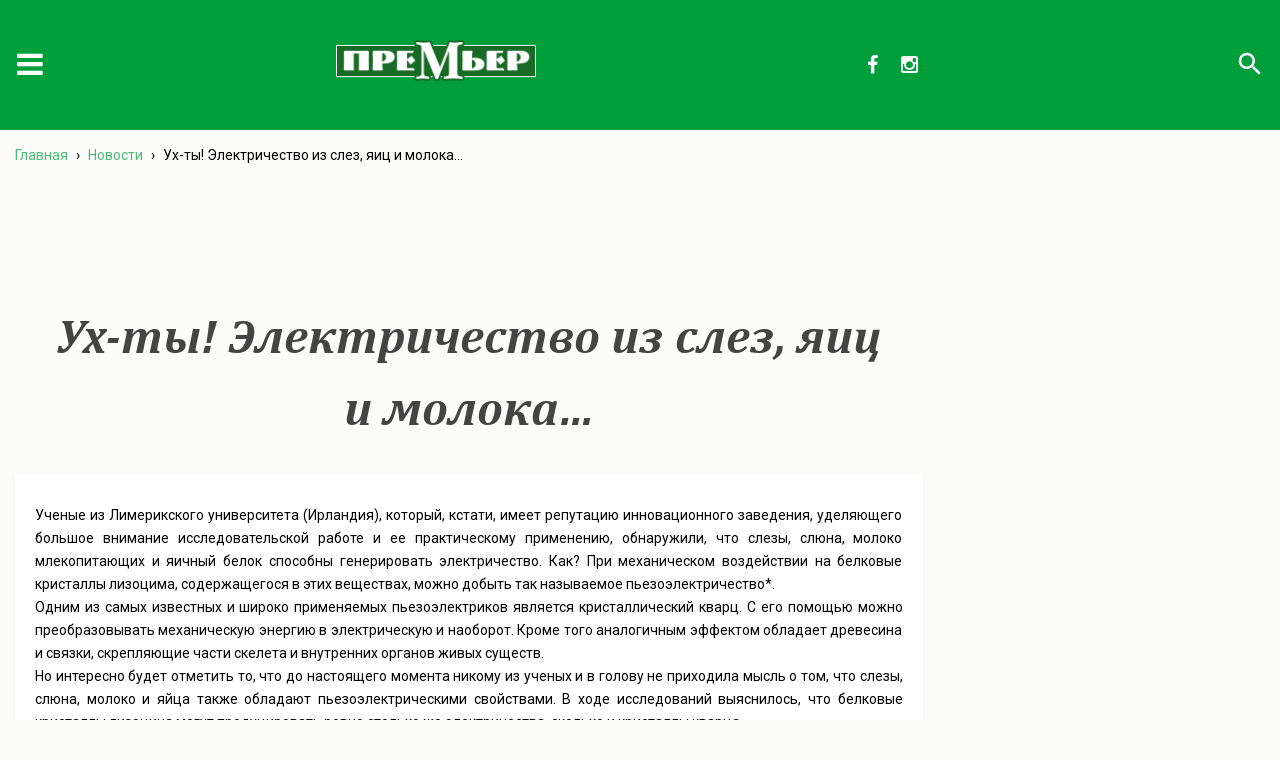

--- FILE ---
content_type: text/html; charset=UTF-8
request_url: https://blog.premier.ua/2017/10/uh-ty-elektrichestvo-iz-slez-yaits-i-moloka/
body_size: 57902
content:
<!DOCTYPE html>
<html lang="ru-RU"
	prefix="og: https://ogp.me/ns#" > <!-- class="animations"> -->
<head>
	<meta charset="UTF-8">
	<!--Let browser know website is optimized for mobile-->
	<meta name="viewport" content="width=device-width, initial-scale=1.0"/>
	
	
		<!-- All in One SEO 4.0.18 -->
		<title>Как выбрать смартфон... | blog.premier.ua</title>
		<link rel="canonical" href="https://blog.premier.ua/2017/10/uh-ty-elektrichestvo-iz-slez-yaits-i-moloka/" />
		<meta property="og:site_name" content="blog.premier.ua | blog.premier.ua" />
		<meta property="og:type" content="article" />
		<meta property="og:title" content="Ух-ты! Электричество из слез, яиц и молока… | blog.premier.ua" />
		<meta property="og:url" content="https://blog.premier.ua/2017/10/uh-ty-elektrichestvo-iz-slez-yaits-i-moloka/" />
		<meta property="article:published_time" content="2017-10-05T08:09:33Z" />
		<meta property="article:modified_time" content="2017-10-05T08:09:33Z" />
		<meta property="twitter:card" content="summary" />
		<meta property="twitter:domain" content="192.168.123.162" />
		<meta property="twitter:title" content="Ух-ты! Электричество из слез, яиц и молока… | blog.premier.ua" />
		<script type="application/ld+json" class="aioseo-schema">
			{"@context":"https:\/\/schema.org","@graph":[{"@type":"WebSite","@id":"http:\/\/192.168.123.162:8081\/#website","url":"http:\/\/192.168.123.162:8081\/","name":"blog.premier.ua","description":"blog.premier.ua","publisher":{"@id":"http:\/\/192.168.123.162:8081\/#organization"}},{"@type":"Organization","@id":"http:\/\/192.168.123.162:8081\/#organization","name":"blog.premier.ua","url":"http:\/\/192.168.123.162:8081\/"},{"@type":"BreadcrumbList","@id":"http:\/\/192.168.123.162:8081\/2017\/10\/uh-ty-elektrichestvo-iz-slez-yaits-i-moloka\/#breadcrumblist","itemListElement":[{"@type":"ListItem","@id":"http:\/\/192.168.123.162:8081\/#listItem","position":"1","item":{"@id":"http:\/\/192.168.123.162:8081\/#item","name":"\u0413\u043b\u0430\u0432\u043d\u0430\u044f","description":"blog.premier.ua","url":"http:\/\/192.168.123.162:8081\/"},"nextItem":"http:\/\/192.168.123.162:8081\/2017\/#listItem"},{"@type":"ListItem","@id":"http:\/\/192.168.123.162:8081\/2017\/#listItem","position":"2","item":{"@id":"http:\/\/192.168.123.162:8081\/2017\/#item","name":"2017","url":"http:\/\/192.168.123.162:8081\/2017\/"},"nextItem":"http:\/\/192.168.123.162:8081\/2017\/10\/#listItem","previousItem":"http:\/\/192.168.123.162:8081\/#listItem"},{"@type":"ListItem","@id":"http:\/\/192.168.123.162:8081\/2017\/10\/#listItem","position":"3","item":{"@id":"http:\/\/192.168.123.162:8081\/2017\/10\/#item","name":"October","url":"http:\/\/192.168.123.162:8081\/2017\/10\/"},"nextItem":"http:\/\/192.168.123.162:8081\/2017\/10\/uh-ty-elektrichestvo-iz-slez-yaits-i-moloka\/#listItem","previousItem":"http:\/\/192.168.123.162:8081\/2017\/#listItem"},{"@type":"ListItem","@id":"http:\/\/192.168.123.162:8081\/2017\/10\/uh-ty-elektrichestvo-iz-slez-yaits-i-moloka\/#listItem","position":"4","item":{"@id":"http:\/\/192.168.123.162:8081\/2017\/10\/uh-ty-elektrichestvo-iz-slez-yaits-i-moloka\/#item","name":"\u0423\u0445-\u0442\u044b! \u042d\u043b\u0435\u043a\u0442\u0440\u0438\u0447\u0435\u0441\u0442\u0432\u043e \u0438\u0437 \u0441\u043b\u0435\u0437, \u044f\u0438\u0446 \u0438 \u043c\u043e\u043b\u043e\u043a\u0430...","url":"http:\/\/192.168.123.162:8081\/2017\/10\/uh-ty-elektrichestvo-iz-slez-yaits-i-moloka\/"},"previousItem":"http:\/\/192.168.123.162:8081\/2017\/10\/#listItem"}]},{"@type":"Person","@id":"http:\/\/192.168.123.162:8081\/author\/redactor\/#author","url":"http:\/\/192.168.123.162:8081\/author\/redactor\/","name":"premier.ua","image":{"@type":"ImageObject","@id":"http:\/\/192.168.123.162:8081\/2017\/10\/uh-ty-elektrichestvo-iz-slez-yaits-i-moloka\/#authorImage","url":"http:\/\/0.gravatar.com\/avatar\/3e1c91250d9211841f2b3e398fcdee97?s=96&d=mm&r=g","width":"96","height":"96","caption":"premier.ua"}},{"@type":"WebPage","@id":"http:\/\/192.168.123.162:8081\/2017\/10\/uh-ty-elektrichestvo-iz-slez-yaits-i-moloka\/#webpage","url":"http:\/\/192.168.123.162:8081\/2017\/10\/uh-ty-elektrichestvo-iz-slez-yaits-i-moloka\/","name":"\u0423\u0445-\u0442\u044b! \u042d\u043b\u0435\u043a\u0442\u0440\u0438\u0447\u0435\u0441\u0442\u0432\u043e \u0438\u0437 \u0441\u043b\u0435\u0437, \u044f\u0438\u0446 \u0438 \u043c\u043e\u043b\u043e\u043a\u0430\u2026 | blog.premier.ua","inLanguage":"ru-RU","isPartOf":{"@id":"http:\/\/192.168.123.162:8081\/#website"},"breadcrumb":{"@id":"http:\/\/192.168.123.162:8081\/2017\/10\/uh-ty-elektrichestvo-iz-slez-yaits-i-moloka\/#breadcrumblist"},"author":"http:\/\/192.168.123.162:8081\/2017\/10\/uh-ty-elektrichestvo-iz-slez-yaits-i-moloka\/#author","creator":"http:\/\/192.168.123.162:8081\/2017\/10\/uh-ty-elektrichestvo-iz-slez-yaits-i-moloka\/#author","image":{"@type":"ImageObject","@id":"http:\/\/192.168.123.162:8081\/#mainImage","url":"http:\/\/192.168.123.162:8081\/wp-content\/uploads\/2017\/10\/051017_novost.jpg","width":"600","height":"446"},"primaryImageOfPage":{"@id":"http:\/\/192.168.123.162:8081\/2017\/10\/uh-ty-elektrichestvo-iz-slez-yaits-i-moloka\/#mainImage"},"datePublished":"2017-10-05T08:09:33+03:00","dateModified":"2017-10-05T08:09:33+03:00"},{"@type":"Article","@id":"http:\/\/192.168.123.162:8081\/2017\/10\/uh-ty-elektrichestvo-iz-slez-yaits-i-moloka\/#article","name":"\u0423\u0445-\u0442\u044b! \u042d\u043b\u0435\u043a\u0442\u0440\u0438\u0447\u0435\u0441\u0442\u0432\u043e \u0438\u0437 \u0441\u043b\u0435\u0437, \u044f\u0438\u0446 \u0438 \u043c\u043e\u043b\u043e\u043a\u0430\u2026 | blog.premier.ua","headline":"\u0423\u0445-\u0442\u044b! \u042d\u043b\u0435\u043a\u0442\u0440\u0438\u0447\u0435\u0441\u0442\u0432\u043e \u0438\u0437 \u0441\u043b\u0435\u0437, \u044f\u0438\u0446 \u0438 \u043c\u043e\u043b\u043e\u043a\u0430...","author":{"@id":"http:\/\/192.168.123.162:8081\/author\/redactor\/#author"},"publisher":{"@id":"http:\/\/192.168.123.162:8081\/#organization"},"datePublished":"2017-10-05T08:09:33+03:00","dateModified":"2017-10-05T08:09:33+03:00","articleSection":"\u041d\u043e\u0432\u043e\u0441\u0442\u0438, \u0438\u0441\u0441\u043b\u0435\u0434\u043e\u0432\u0430\u043d\u0438\u0435, \u044d\u043b\u0435\u043a\u0442\u0440\u0438\u0447\u0435\u0441\u0442\u0432\u043e","mainEntityOfPage":{"@id":"http:\/\/192.168.123.162:8081\/2017\/10\/uh-ty-elektrichestvo-iz-slez-yaits-i-moloka\/#webpage"},"isPartOf":{"@id":"http:\/\/192.168.123.162:8081\/2017\/10\/uh-ty-elektrichestvo-iz-slez-yaits-i-moloka\/#webpage"},"image":{"@type":"ImageObject","@id":"http:\/\/192.168.123.162:8081\/#articleImage","url":"http:\/\/192.168.123.162:8081\/wp-content\/uploads\/2017\/10\/051017_novost.jpg","width":"600","height":"446"}}]}
		</script>
		<!-- All in One SEO -->

<link rel='dns-prefetch' href='//s.w.org' />
<link rel="alternate" type="application/rss+xml" title="blog.premier.ua &raquo; Лента комментариев к &laquo;Ух-ты! Электричество из слез, яиц и молока&#8230;&raquo;" href="https://blog.premier.ua/2017/10/uh-ty-elektrichestvo-iz-slez-yaits-i-moloka/feed/" />
		<script type="text/javascript">
			window._wpemojiSettings = {"baseUrl":"https:\/\/s.w.org\/images\/core\/emoji\/13.0.1\/72x72\/","ext":".png","svgUrl":"https:\/\/s.w.org\/images\/core\/emoji\/13.0.1\/svg\/","svgExt":".svg","source":{"concatemoji":"http:\/\/192.168.123.162:8081\/wp-includes\/js\/wp-emoji-release.min.js?ver=5.6.16"}};
			!function(e,a,t){var n,r,o,i=a.createElement("canvas"),p=i.getContext&&i.getContext("2d");function s(e,t){var a=String.fromCharCode;p.clearRect(0,0,i.width,i.height),p.fillText(a.apply(this,e),0,0);e=i.toDataURL();return p.clearRect(0,0,i.width,i.height),p.fillText(a.apply(this,t),0,0),e===i.toDataURL()}function c(e){var t=a.createElement("script");t.src=e,t.defer=t.type="text/javascript",a.getElementsByTagName("head")[0].appendChild(t)}for(o=Array("flag","emoji"),t.supports={everything:!0,everythingExceptFlag:!0},r=0;r<o.length;r++)t.supports[o[r]]=function(e){if(!p||!p.fillText)return!1;switch(p.textBaseline="top",p.font="600 32px Arial",e){case"flag":return s([127987,65039,8205,9895,65039],[127987,65039,8203,9895,65039])?!1:!s([55356,56826,55356,56819],[55356,56826,8203,55356,56819])&&!s([55356,57332,56128,56423,56128,56418,56128,56421,56128,56430,56128,56423,56128,56447],[55356,57332,8203,56128,56423,8203,56128,56418,8203,56128,56421,8203,56128,56430,8203,56128,56423,8203,56128,56447]);case"emoji":return!s([55357,56424,8205,55356,57212],[55357,56424,8203,55356,57212])}return!1}(o[r]),t.supports.everything=t.supports.everything&&t.supports[o[r]],"flag"!==o[r]&&(t.supports.everythingExceptFlag=t.supports.everythingExceptFlag&&t.supports[o[r]]);t.supports.everythingExceptFlag=t.supports.everythingExceptFlag&&!t.supports.flag,t.DOMReady=!1,t.readyCallback=function(){t.DOMReady=!0},t.supports.everything||(n=function(){t.readyCallback()},a.addEventListener?(a.addEventListener("DOMContentLoaded",n,!1),e.addEventListener("load",n,!1)):(e.attachEvent("onload",n),a.attachEvent("onreadystatechange",function(){"complete"===a.readyState&&t.readyCallback()})),(n=t.source||{}).concatemoji?c(n.concatemoji):n.wpemoji&&n.twemoji&&(c(n.twemoji),c(n.wpemoji)))}(window,document,window._wpemojiSettings);
		</script>
		<style type="text/css">
img.wp-smiley,
img.emoji {
	display: inline !important;
	border: none !important;
	box-shadow: none !important;
	height: 1em !important;
	width: 1em !important;
	margin: 0 .07em !important;
	vertical-align: -0.1em !important;
	background: none !important;
	padding: 0 !important;
}
</style>
	<link rel='stylesheet' id='wp-block-library-css'  href='https://blog.premier.ua/wp-includes/css/dist/block-library/style.min.css?ver=5.6.16' type='text/css' media='all' />
<link rel='stylesheet' id='adsns_css-css'  href='https://blog.premier.ua/wp-content/plugins/adsense-plugin/css/adsns.css?ver=1.50' type='text/css' media='all' />
<link rel='stylesheet' id='style-css'  href='https://blog.premier.ua/wp-content/themes/premierkh/style.css?ver=4.8.7' type='text/css' media='all' />
<link rel="https://api.w.org/" href="https://blog.premier.ua/wp-json/" /><link rel="alternate" type="application/json" href="https://blog.premier.ua/wp-json/wp/v2/posts/787" /><link rel="EditURI" type="application/rsd+xml" title="RSD" href="https://blog.premier.ua/xmlrpc.php?rsd" />
<link rel="wlwmanifest" type="application/wlwmanifest+xml" href="https://blog.premier.ua/wp-includes/wlwmanifest.xml" /> 
<meta name="generator" content="WordPress 5.6.16" />
<link rel='shortlink' href='https://blog.premier.ua/?p=787' />
<link rel="alternate" type="application/json+oembed" href="https://blog.premier.ua/wp-json/oembed/1.0/embed?url=http%3A%2F%2F192.168.123.162%3A8081%2F2017%2F10%2Fuh-ty-elektrichestvo-iz-slez-yaits-i-moloka%2F" />
<link rel="alternate" type="text/xml+oembed" href="https://blog.premier.ua/wp-json/oembed/1.0/embed?url=http%3A%2F%2F192.168.123.162%3A8081%2F2017%2F10%2Fuh-ty-elektrichestvo-iz-slez-yaits-i-moloka%2F&#038;format=xml" />
	<!--Import Google Icon Font-->
	<link rel="stylesheet" href="https://fonts.googleapis.com/icon?family=Material+Icons">
	<link rel="stylesheet" href="https://maxcdn.bootstrapcdn.com/font-awesome/4.5.0/css/font-awesome.min.css">
	<!-- Latest compiled and minified CSS -->
	<!-- Latest compiled and minified JavaScript -->
			<meta property="og:url" content="https://blog.premier.ua/2017/10/uh-ty-elektrichestvo-iz-slez-yaits-i-moloka/ "/>
		<meta property="og:title" content="Ух-ты! Электричество из слез, яиц и молока&#8230;" />
		<meta property="og:description" content="Ученые из Лимерикского университета (Ирландия), который, кстати, имеет репутацию инновационного заведения, уделяющего большое внимание исследовательской работе и ее практическому применению, обнаружили, что слезы, слюна, молоко млекопитающих и яичный белок способны генерировать электричество. Как? При механическом воздействии на белковые кристаллы лизоцима, содержащегося в этих веществах, можно добыть так называемое пьезоэлектричество*. Одним из самых известных и широко [&hellip;]" />
		<meta property="og:image" content="https://blog.premier.ua/wp-content/uploads/2017/10/051017_novost.jpg">
		<!-- если это любая другая страница -->
		<link rel="shortcut icon" href="/favicon.ico?v=20170315" type="image/x-icon">
	<script src="https://apis.google.com/js/platform.js" async defer>
	  {lang: 'ru'}
	</script>
</head>
<body class="post-template-default single single-post postid-787 single-format-standard">
<div id="fb-root"></div>
	<script>(function(d, s, id) {
	  var js, fjs = d.getElementsByTagName(s)[0];
	  if (d.getElementById(id)) return;
	  js = d.createElement(s); js.id = id;
	  js.src = "//connect.facebook.net/ru_RU/sdk.js#xfbml=1&version=v2.8&appId=1430659113671483";
	  fjs.parentNode.insertBefore(js, fjs);
	}(document, 'script', 'facebook-jssdk'));</script>
	<!-- site-header -->
	<header>
		<div class="page-wrap header-wrap">
			<div class="header-wrap_subwrap">
				<div class="header_menu">
					<div class="header_menu_bnt">
						<i class="fa fa-bars" aria-hidden="true"></i>
					</div>
					<ul class="header_menu_block">
						<div class="menu-menu-1-container"><ul id="menu-menu-1" class="menu"><li id="menu-item-7" class="menu-item menu-item-type-taxonomy menu-item-object-category current-post-ancestor current-menu-parent current-post-parent menu-item-7"><a href="https://blog.premier.ua/category/novosti/">Новости</a></li>
<li id="menu-item-8" class="menu-item menu-item-type-taxonomy menu-item-object-category menu-item-8"><a href="https://blog.premier.ua/category/stati/">Статьи</a></li>
</ul></div>					</ul>
				</div>
				<a href="https://blog.premier.ua" class="logo">
					<img src="https://blog.premier.ua/wp-content/themes/premierkh/img/logo.png" alt="logo">
				</a>
				<div class="socials">
					<a href="https://www.facebook.com/khpremier" class="social_link" target="_blank"><i class="fa fa-facebook"></i></a>
					<!--<a href="https://twitter.com/premier_ua" class="social_link" target="_blank"><i class="fa fa-twitter"></i></a> -->
					<a href="https://www.instagram.com/premier.ua/" class="social_link" target="_blank"><i class="fa fa-instagram" aria-hidden="true"></i></a>
					<!-- <a href="https://plus.google.com/102647535658260998751" class="social_link" target="_blank"><i class="fa fa-google-plus"></i></a> -->
				</div>
			</div>
			<a href="https://blog.premier.ua" class="logo logo_mobile">
				<img src="https://blog.premier.ua/wp-content/themes/premierkh/img/logo.png" alt="logo">
			</a>
			<div class="searchWraper">
	<form role="search" method="get" class="search-form" action="https://blog.premier.ua/">
		<button type="submit" class="search-submit"><i class="material-icons">search</i></button>
		<label>
			<input type="search" class="search-field" placeholder="Поиск..." value="" name="s" title="Search for:" />
		</label>
	</form>
</div>
<div class="searchBtnsWraper">
	<i class="material-icons openSearchBtn search_btn_js">search</i>
	<i class="material-icons closeSearchBtn search_btn_js">close</i>
</div>		</div>
	</header>
	<div class="page-wrap">
	<div class="breadcrumbs" itemscope itemtype="http://schema.org/BreadcrumbList"><span itemprop="itemListElement" itemscope itemtype="http://schema.org/ListItem"><a href="https://blog.premier.ua/" itemprop="item" class="home"><span itemprop="name">Главная</span></a></span> <span class="sep">›</span> <span itemprop="itemListElement" itemscope itemtype="http://schema.org/ListItem"><a href="https://blog.premier.ua/category/novosti/" itemprop="item"><span itemprop="name">Новости</span></a></span> <span class="sep">›</span> <span class="current">Ух-ты! Электричество из слез, яиц и молока&#8230;</span></div><!-- .breadcrumbs --><div class="main-content">
				<div align="center" style="position: relative; margin:1em 0;">
					<script async src="//pagead2.googlesyndication.com/pagead/js/adsbygoogle.js"></script>
					<!-- google_ad_res4 -->
					<ins class="adsbygoogle google_ad_res4"
						 style="display:inline-block; width: 100%; height: 90px;"
						 data-ad-client="ca-pub-7128550225287743"
						 data-ad-slot="4392714385"
						 ></ins>
					<script>
						(adsbygoogle = window.adsbygoogle || []).push({});
				
					</script>
				</div>

					<meta property="og:image" content="https://blog.premier.ua/wp-content/uploads/2017/10/051017_novost.jpg" />
		<h1 class="single_post_title">Ух-ты! Электричество из слез, яиц и молока&#8230;</h2>
		<!-- https://blog.premier.ua/wp-content/uploads/2017/10/051017_novost-150x150.jpg		Array
(
    [0] => https://blog.premier.ua/wp-content/uploads/2017/10/051017_novost-150x150.jpg
    [1] => 150
    [2] => 150
    [3] => 1
)
		string(395) "<img width="600" height="446" src="https://blog.premier.ua/wp-content/uploads/2017/10/051017_novost.jpg" class="attachment-full size-full wp-post-image" alt="" loading="lazy" srcset="https://blog.premier.ua/wp-content/uploads/2017/10/051017_novost.jpg 600w, https://blog.premier.ua/wp-content/uploads/2017/10/051017_novost-300x223.jpg 300w" sizes="(max-width: 600px) 100vw, 600px" />"
 -->

		<!-- <div style="display: none;"><img width="600" height="446" src="https://blog.premier.ua/wp-content/uploads/2017/10/051017_novost.jpg" class="attachment-full size-full wp-post-image" alt="" loading="lazy" srcset="https://blog.premier.ua/wp-content/uploads/2017/10/051017_novost.jpg 600w, https://blog.premier.ua/wp-content/uploads/2017/10/051017_novost-300x223.jpg 300w" sizes="(max-width: 600px) 100vw, 600px" /></div> -->

		<!-- string(72) "https://blog.premier.ua/wp-content/uploads/2017/10/051017_novost.jpg"
 -->

		<article class="block">
			<div class="content"><p>Ученые из Лимерикского университета (Ирландия), который, кстати, имеет репутацию инновационного заведения, уделяющего большое внимание исследовательской работе и ее практическому применению, обнаружили, что слезы, слюна, молоко млекопитающих и яичный белок способны генерировать электричество. Как? При механическом воздействии на белковые кристаллы лизоцима, содержащегося в этих веществах, можно добыть так называемое пьезоэлектричество*.</p>
<p><span id="more-787"></span></p>
<p>Одним из самых известных и широко применяемых пьезоэлектриков является кристаллический кварц. С его помощью можно преобразовывать механическую энергию в электрическую и наоборот. Кроме того аналогичным эффектом обладает древесина и связки, скрепляющие части скелета и внутренних органов живых существ.<br />
Но интересно будет отметить то, что до настоящего момента никому из ученых и в голову не приходила мысль о том, что слезы, слюна, молоко и яйца также обладают пьезоэлектрическими свойствами. В ходе исследований выяснилось, что белковые кристаллы лизоцина могут продуцировать ровно столько же электричества, сколько и кристаллы кварца.<br />
Однако важно знать, что в наши дни для генерирования пьезоэлектрического эффекта в технике сейчас чаще применяют не кварц, а пьезокерамику, в состав которой входят токсичные свинец и барий. По этой причине такой эффект можно применять далеко не во всех областях. Зато открытые учеными Лимерикского университета свойства лизоцина теперь предоставляют возможность производить безвредный электроактивный и биосовместимый материал, который способен получить широкое применение. Например, из него можно будет делать антимикробные покрытия для медицинских имплантатов, а также создавать различную гибкую электронику.<br />
Важно отметить то, что кристаллы лизоцима достаточно легко и недорого можно выделять из природных источников, например, коровьего молока и яичного белка.</p>
<p>_________________<br />
* Пьезоэлектричество — это эффект продуцирования веществом электрической силы при изменении формы. Пьезоэлектриками являются кристаллы, которые обладают свойством при сжатии создавать электрический заряд. Пьезоэлектрический эффект хорошо знаком по пьезозажигалкам, а вообще его активно используют в мобильных телефонах, датчиках, детонаторах, генераторах, глубоководных гидролокаторах, акустических излучателях, трансформаторах, двигателях, принтерах, и мн. др.</p>
</div>
			<div class="articleFooter">
				premier.ua				<div class="article_date">
					<i class="fa fa-clock-o" aria-hidden="true"></i>
					05.10.2017,
					11:09				</div>
				<div class="article_views">
					<i class="fa fa-eye" aria-hidden="true"></i>
					1472				</div>
				<div class="articleSocial">
					<a href="http://www.facebook.com/sharer.php?u=https://blog.premier.ua/2017/10/uh-ty-elektrichestvo-iz-slez-yaits-i-moloka/&title=Ух-ты! Электричество из слез, яиц и молока&#8230;&image=https://blog.premier.ua/wp-content/uploads/2017/10/051017_novost.jpg" class="facebook" target="_blank" title="Facebook" onclick="popupWin = window.open(this.href,'contacts','location,width=500,height=400,top=100,left=100'); popupWin.focus(); return false"><i class="fa fa-facebook"></i></a>

					<a href="https://twitter.com/share?url=https://blog.premier.ua/2017/10/uh-ty-elektrichestvo-iz-slez-yaits-i-moloka/&text=Ух-ты! Электричество из слез, яиц и молока&#8230;"  class="twitter" target="_blank" title="twitter" onclick="popupWin = window.open(this.href,'contacts','location,width=500,height=400,top=100,left=100'); popupWin.focus(); return false"><i class="fa fa-twitter"></i></a>

					<!--<a href="https://plus.google.com/share?url=https://blog.premier.ua/2017/10/uh-ty-elektrichestvo-iz-slez-yaits-i-moloka/"  class="google-plus" target="_blank" title="google-plus" onclick="popupWin = window.open(this.href,'contacts','location,width=500,height=400,top=100,left=100'); popupWin.focus(); return false"><i class="fa fa-google-plus"></i></a>-->
				</div>
				<div class="tags">Метки: <a href="https://blog.premier.ua/tag/issledovanie/" rel="tag">исследование</a>, <a href="https://blog.premier.ua/tag/elektrichestvo/" rel="tag">электричество</a></div>
			</div>
		</article>
						<div align="center" style="position: relative; margin:1em 0;">
					<script async src="//pagead2.googlesyndication.com/pagead/js/adsbygoogle.js"></script>
					<!-- google_ad_res4 -->
					<ins class="adsbygoogle google_ad_res4"
						 style="display:inline-block; width: 100%; height: 90px;"
						 data-ad-client="ca-pub-7128550225287743"
						 data-ad-slot="4392714385"
						 ></ins>
					<script>
						(adsbygoogle = window.adsbygoogle || []).push({});
				
					</script>
				</div>

			<div class="comment list">
				



	

<div class="newCommentForm block">
		<div id="respond" class="comment-respond">
		<h2 id="reply-title" class="comment-reply-title">Добавить комментарий <small><a rel="nofollow" id="cancel-comment-reply-link" href="/2017/10/uh-ty-elektrichestvo-iz-slez-yaits-i-moloka/#respond" style="display:none;">Отменить ответ</a></small></h2><form action="https://blog.premier.ua/wp-comments-post.php" method="post" id="commentform" class="comment-form"><p class="comment-notes"><span id="email-notes">Ваш адрес email не будет опубликован.</span> Обязательные поля помечены <span class="required">*</span></p><p class="comment-form-comment"><label for="comment">Комментарий</label> <textarea id="comment" name="comment" cols="45" rows="8" maxlength="65525" required="required"></textarea></p><p class="comment-form-author"><label for="author">Имя <span class="required">*</span></label> <input id="author" name="author" type="text" value="" size="30" maxlength="245" required='required' /></p>
<p class="comment-form-email"><label for="email">Email <span class="required">*</span></label> <input id="email" name="email" type="text" value="" size="30" maxlength="100" aria-describedby="email-notes" required='required' /></p>
<p class="comment-form-url"><label for="url">Сайт</label> <input id="url" name="url" type="text" value="" size="30" maxlength="200" /></p>
<p class="comment-form-cookies-consent"><input id="wp-comment-cookies-consent" name="wp-comment-cookies-consent" type="checkbox" value="yes" /> <label for="wp-comment-cookies-consent">Сохранить моё имя, email и адрес сайта в этом браузере для последующих моих комментариев.</label></p>
<div class="gglcptch gglcptch_v2"><div id="gglcptch_recaptcha_281048546" class="gglcptch_recaptcha"></div>
				<noscript>
					<div style="width: 302px;">
						<div style="width: 302px; height: 422px; position: relative;">
							<div style="width: 302px; height: 422px; position: absolute;">
								<iframe src="https://www.google.com/recaptcha/api/fallback?k=6LfnOzoUAAAAAFzihKH0Sd2yKgwr7XtW6Wov3rtU" frameborder="0" scrolling="no" style="width: 302px; height:422px; border-style: none;"></iframe>
							</div>
						</div>
						<div style="border-style: none; bottom: 12px; left: 25px; margin: 0px; padding: 0px; right: 25px; background: #f9f9f9; border: 1px solid #c1c1c1; border-radius: 3px; height: 60px; width: 300px;">
							<textarea id="g-recaptcha-response" name="g-recaptcha-response" class="g-recaptcha-response" style="width: 250px !important; height: 40px !important; border: 1px solid #c1c1c1 !important; margin: 10px 25px !important; padding: 0px !important; resize: none !important;"></textarea>
						</div>
					</div>
				</noscript></div><p class="form-submit"><input name="submit" type="submit" id="submit" class="submit" value="Отправить комментарий" /> <input type='hidden' name='comment_post_ID' value='787' id='comment_post_ID' />
<input type='hidden' name='comment_parent' id='comment_parent' value='0' />
</p></form>	</div><!-- #respond -->
	</div>			</div>
								<div align="center" style="position: relative; margin:1em 0;">
					<script async src="//pagead2.googlesyndication.com/pagead/js/adsbygoogle.js"></script>
					<!-- google_ad_res4 -->
					<ins class="adsbygoogle google_ad_res4"
						 style="display:inline-block; width: 100%; height: 90px;"
						 data-ad-client="ca-pub-7128550225287743"
						 data-ad-slot="4392714385"
						 ></ins>
					<script>
						(adsbygoogle = window.adsbygoogle || []).push({});
				
					</script>
				</div>

	<!-- Популярные статьи -->
	<div class="popular_articles">
		<h3 class="popular_title">Популярные статьи</h3>
				<a href="https://blog.premier.ua/2019/04/chuka-polza-i-vred-morskogo-delikatesa/" class="popular_article">
				<img width="800" height="534" src="https://blog.premier.ua/wp-content/uploads/2019/04/230419_chuka_1.jpg" class="attachment-post-thumbnail size-post-thumbnail wp-post-image" alt="" loading="lazy" srcset="https://blog.premier.ua/wp-content/uploads/2019/04/230419_chuka_1.jpg 800w, https://blog.premier.ua/wp-content/uploads/2019/04/230419_chuka_1-300x200.jpg 300w, https://blog.premier.ua/wp-content/uploads/2019/04/230419_chuka_1-768x513.jpg 768w" sizes="(max-width: 800px) 100vw, 800px" />				<div class="popular_article_title">Чука — польза и вред морского деликатеса</div>
				<div class="popular_article_author">premier.ua</div>
		</a>
				<a href="https://blog.premier.ua/2017/06/otdyh-za-gorodom-staryj-saltov/" class="popular_article">
				<img width="1274" height="758" src="https://blog.premier.ua/wp-content/uploads/2017/06/090617_saltov1.jpg" class="attachment-post-thumbnail size-post-thumbnail wp-post-image" alt="" loading="lazy" srcset="https://blog.premier.ua/wp-content/uploads/2017/06/090617_saltov1.jpg 1274w, https://blog.premier.ua/wp-content/uploads/2017/06/090617_saltov1-300x178.jpg 300w, https://blog.premier.ua/wp-content/uploads/2017/06/090617_saltov1-768x457.jpg 768w, https://blog.premier.ua/wp-content/uploads/2017/06/090617_saltov1-1024x609.jpg 1024w" sizes="(max-width: 1274px) 100vw, 1274px" />				<div class="popular_article_title">Отдых за городом: Старый Салтов</div>
				<div class="popular_article_author">premier.ua</div>
		</a>
				<a href="https://blog.premier.ua/2017/10/chilli-k118-spinner-so-vstroennym-mobilnikom/" class="popular_article">
				<img width="869" height="869" src="https://blog.premier.ua/wp-content/uploads/2017/10/121017_novost.jpg" class="attachment-post-thumbnail size-post-thumbnail wp-post-image" alt="" loading="lazy" srcset="https://blog.premier.ua/wp-content/uploads/2017/10/121017_novost.jpg 869w, https://blog.premier.ua/wp-content/uploads/2017/10/121017_novost-150x150.jpg 150w, https://blog.premier.ua/wp-content/uploads/2017/10/121017_novost-300x300.jpg 300w, https://blog.premier.ua/wp-content/uploads/2017/10/121017_novost-768x768.jpg 768w" sizes="(max-width: 869px) 100vw, 869px" />				<div class="popular_article_title">Chilli K118  — спиннер со встроенным мобильником</div>
				<div class="popular_article_author">premier.ua</div>
		</a>
				<a href="https://blog.premier.ua/2017/08/kak-prodat-detskie-veshhi-b-u/" class="popular_article">
				<img width="827" height="589" src="https://blog.premier.ua/wp-content/uploads/2017/08/150817_veshhi-1.jpg" class="attachment-post-thumbnail size-post-thumbnail wp-post-image" alt="" loading="lazy" srcset="https://blog.premier.ua/wp-content/uploads/2017/08/150817_veshhi-1.jpg 827w, https://blog.premier.ua/wp-content/uploads/2017/08/150817_veshhi-1-300x214.jpg 300w, https://blog.premier.ua/wp-content/uploads/2017/08/150817_veshhi-1-768x547.jpg 768w" sizes="(max-width: 827px) 100vw, 827px" />				<div class="popular_article_title">Как продать детские вещи б/у</div>
				<div class="popular_article_author">premier.ua</div>
		</a>
				<a href="https://blog.premier.ua/2020/03/test-vyberite-blyudo/" class="popular_article">
				<img width="696" height="365" src="https://blog.premier.ua/wp-content/uploads/2020/03/200320_test.jpg" class="attachment-post-thumbnail size-post-thumbnail wp-post-image" alt="" loading="lazy" srcset="https://blog.premier.ua/wp-content/uploads/2020/03/200320_test.jpg 696w, https://blog.premier.ua/wp-content/uploads/2020/03/200320_test-300x157.jpg 300w" sizes="(max-width: 696px) 100vw, 696px" />				<div class="popular_article_title">Тест «Выберите блюдо…»</div>
				<div class="popular_article_author">premier.ua</div>
		</a>
				<a href="https://blog.premier.ua/2020/03/madler-kakoj-byvaet-i-zachem-on-nuzhen/" class="popular_article">
				<img width="1500" height="1000" src="https://blog.premier.ua/wp-content/uploads/2020/03/180320_madler_1.jpg" class="attachment-post-thumbnail size-post-thumbnail wp-post-image" alt="" loading="lazy" srcset="https://blog.premier.ua/wp-content/uploads/2020/03/180320_madler_1.jpg 1500w, https://blog.premier.ua/wp-content/uploads/2020/03/180320_madler_1-300x200.jpg 300w, https://blog.premier.ua/wp-content/uploads/2020/03/180320_madler_1-768x512.jpg 768w, https://blog.premier.ua/wp-content/uploads/2020/03/180320_madler_1-1024x683.jpg 1024w" sizes="(max-width: 1500px) 100vw, 1500px" />				<div class="popular_article_title">Мадлер — какой бывает и зачем он нужен?</div>
				<div class="popular_article_author">premier.ua</div>
		</a>
				<a href="https://blog.premier.ua/2020/03/de-mozhna-peretnuti-kordon-avtotransportom/" class="popular_article">
				<img width="1000" height="667" src="https://blog.premier.ua/wp-content/uploads/2020/03/190320_granitsa.jpg" class="attachment-post-thumbnail size-post-thumbnail wp-post-image" alt="" loading="lazy" srcset="https://blog.premier.ua/wp-content/uploads/2020/03/190320_granitsa.jpg 1000w, https://blog.premier.ua/wp-content/uploads/2020/03/190320_granitsa-300x200.jpg 300w, https://blog.premier.ua/wp-content/uploads/2020/03/190320_granitsa-768x512.jpg 768w" sizes="(max-width: 1000px) 100vw, 1000px" />				<div class="popular_article_title">Де можна перетнути кордон автотранспортом</div>
				<div class="popular_article_author">premier.ua</div>
		</a>
				<a href="https://blog.premier.ua/2020/03/vsya-pravda-o-svezhevyzhatyh-sokah/" class="popular_article">
				<img width="1000" height="678" src="https://blog.premier.ua/wp-content/uploads/2020/03/170320_soki_1.jpg" class="attachment-post-thumbnail size-post-thumbnail wp-post-image" alt="" loading="lazy" srcset="https://blog.premier.ua/wp-content/uploads/2020/03/170320_soki_1.jpg 1000w, https://blog.premier.ua/wp-content/uploads/2020/03/170320_soki_1-300x203.jpg 300w, https://blog.premier.ua/wp-content/uploads/2020/03/170320_soki_1-768x521.jpg 768w" sizes="(max-width: 1000px) 100vw, 1000px" />				<div class="popular_article_title">Вся правда о свежевыжатых соках</div>
				<div class="popular_article_author">premier.ua</div>
		</a>
			</div>
					<div align="center" style="position: relative; margin:1em 0;">
					<script async src="//pagead2.googlesyndication.com/pagead/js/adsbygoogle.js"></script>
					<!-- google_ad_res4 -->
					<ins class="adsbygoogle google_ad_res4"
						 style="display:inline-block; width: 100%; height: 90px;"
						 data-ad-client="ca-pub-7128550225287743"
						 data-ad-slot="4392714385"
						 ></ins>
					<script>
						(adsbygoogle = window.adsbygoogle || []).push({});
				
					</script>
				</div>

	<!-- Рекомендуемые статьи -->
	<div class="popular_articles">
		<h3 class="popular_title">Рекомендуемые статьи</h3>
						<a href="https://blog.premier.ua/2019/08/platforma-bosu-kachestvennyj-fitnes/" class="popular_article">
					<img width="1500" height="1104" src="https://blog.premier.ua/wp-content/uploads/2019/07/130819_bosu_1.jpg" class="attachment-post-thumbnail size-post-thumbnail wp-post-image" alt="" loading="lazy" srcset="https://blog.premier.ua/wp-content/uploads/2019/07/130819_bosu_1.jpg 1500w, https://blog.premier.ua/wp-content/uploads/2019/07/130819_bosu_1-300x221.jpg 300w, https://blog.premier.ua/wp-content/uploads/2019/07/130819_bosu_1-768x565.jpg 768w, https://blog.premier.ua/wp-content/uploads/2019/07/130819_bosu_1-1024x754.jpg 1024w" sizes="(max-width: 1500px) 100vw, 1500px" />					<div class="popular_article_title">Платформа bosu — качественный фитнес</div>
					<div class="popular_article_author">premier.ua</div>
				</a>
						<a href="https://blog.premier.ua/2019/01/golubaya-matcha-modnyj-superfud/" class="popular_article">
					<img width="800" height="451" src="https://blog.premier.ua/wp-content/uploads/2019/01/220119_matcha_1.jpg" class="attachment-post-thumbnail size-post-thumbnail wp-post-image" alt="" loading="lazy" srcset="https://blog.premier.ua/wp-content/uploads/2019/01/220119_matcha_1.jpg 800w, https://blog.premier.ua/wp-content/uploads/2019/01/220119_matcha_1-300x169.jpg 300w, https://blog.premier.ua/wp-content/uploads/2019/01/220119_matcha_1-768x433.jpg 768w" sizes="(max-width: 800px) 100vw, 800px" />					<div class="popular_article_title">Голубая матча — модный суперфуд</div>
					<div class="popular_article_author">premier.ua</div>
				</a>
						<a href="https://blog.premier.ua/2019/03/zhizn-s-udovolstviem-ili-kak-vernut-sebe-bodrost/" class="popular_article">
					<img width="1500" height="838" src="https://blog.premier.ua/wp-content/uploads/2019/03/260319_zhizn-v-udovolstvie_1.jpg" class="attachment-post-thumbnail size-post-thumbnail wp-post-image" alt="" loading="lazy" srcset="https://blog.premier.ua/wp-content/uploads/2019/03/260319_zhizn-v-udovolstvie_1.jpg 1500w, https://blog.premier.ua/wp-content/uploads/2019/03/260319_zhizn-v-udovolstvie_1-300x168.jpg 300w, https://blog.premier.ua/wp-content/uploads/2019/03/260319_zhizn-v-udovolstvie_1-768x429.jpg 768w, https://blog.premier.ua/wp-content/uploads/2019/03/260319_zhizn-v-udovolstvie_1-1024x572.jpg 1024w" sizes="(max-width: 1500px) 100vw, 1500px" />					<div class="popular_article_title">Жизнь с удовольствием&#8230; или как вернуть себе бодрость</div>
					<div class="popular_article_author">premier.ua</div>
				</a>
						<a href="https://blog.premier.ua/2019/02/kak-vybrat-smartfon-dlya-sebya/" class="popular_article">
					<img width="852" height="480" src="https://blog.premier.ua/wp-content/uploads/2019/02/140219_smartfon_1.jpg" class="attachment-post-thumbnail size-post-thumbnail wp-post-image" alt="" loading="lazy" srcset="https://blog.premier.ua/wp-content/uploads/2019/02/140219_smartfon_1.jpg 852w, https://blog.premier.ua/wp-content/uploads/2019/02/140219_smartfon_1-300x169.jpg 300w, https://blog.premier.ua/wp-content/uploads/2019/02/140219_smartfon_1-768x433.jpg 768w" sizes="(max-width: 852px) 100vw, 852px" />					<div class="popular_article_title">Как выбрать смартфон&#8230;</div>
					<div class="popular_article_author">premier.ua</div>
				</a>
			</div>
</div>
	<aside id="secondary" class="sidebar widget-area" role="complementary">
					<div align="center" style="position: relative; margin:1em 0;">
					<script async src="//pagead2.googlesyndication.com/pagead/js/adsbygoogle.js"></script>
					<!-- google_ad_res4 -->
					<ins class="adsbygoogle google_ad_res4"
						 style="display:inline-block; width: 100%; height: 250px;"
						 data-ad-client="ca-pub-7128550225287743"
						 data-ad-slot="4392714385"
						 ></ins>
					<script>
						(adsbygoogle = window.adsbygoogle || []).push({});
				
					</script>
				</div>

		<div id="text-2" class="block widget_text">			<div class="textwidget"><div style="width: 300px;">
<!-- Gismeteo informer START -->
<link rel="stylesheet" type="text/css" href="https://s1.gismeteo.ua/static/css/informer2/gs_informerClient.min.css">
<div id="gsInformerID-w3FLbAiWnyH6cU" class="gsInformer" style="width:280px;height:227px">
  <div class="gsIContent">
   <div id="cityLink">
     <a href="https://www.gismeteo.ua/weather-kharkiv-5053/" target="_blank" rel="noopener">Погода в Харькове</a>
   </div>
   <div class="gsLinks">
     <table>
       <tr>
         <td>
           <div class="leftCol">
             <a href="https://www.gismeteo.ua" target="_blank" rel="noopener">
               <img alt="Gismeteo" title="Gismeteo" src="https://s1.gismeteo.ua/static/images/informer2/logo-mini2.png" align="absmiddle" border="0" />
               <span>Gismeteo</span>
             </a>
           </div>
           <div class="rightCol">
             <a href="https://www.gismeteo.ua/weather-kharkiv-5053/" target="_blank" rel="noopener">Погода на 2 недели</a>
           </div>
           </td>
        </tr>
      </table>
    </div>
  </div>
</div>
<script src="https://www.gismeteo.ua/ajax/getInformer/?hash=w3FLbAiWnyH6cU" type="text/javascript"></script>
<!-- Gismeteo informer END -->
<div><p>&nbsp;</p></div>
<!-- Minfin.com.ua currency informer 280x120 grey-->
<div id="minfin-informer-m1Fn-currency">Загружаем <a href="https://minfin.com.ua/currency/" target="_blank" rel="noopener">курсы валют</a> от minfin.com.ua</a></div><script type="text/javascript">var iframe = '<ifra'+'me width="280" height="120" fram'+'eborder="0" src="https://informer.minfin.com.ua/gen/course/?color=grey" vspace="0" scrolling="no" hspace="0" allowtransparency="true"style="width:280px;height:120px;ove'+'rflow:hidden;"></iframe>';var cl = 'minfin-informer-m1Fn-currency';document.getElementById(cl).innerHTML = iframe; </script><noscript><img src="https://informer.minfin.com.ua/gen/img.png" width="1" height="1" alt="minfin.com.ua: курсы валют" title="Курс валют" border="0" /></noscript>
<!-- Minfin.com.ua currency informer 280x120 grey-->
</div></div>
		</div><div id="text-6" class="block widget_text">			<div class="textwidget"><div class="fb-page" data-href="https://www.facebook.com/khpremier" data-width="300" data-small-header="false" data-adapt-container-width="true" data-hide-cover="false" data-show-facepile="true"><blockquote cite="https://www.facebook.com/khpremier" class="fb-xfbml-parse-ignore"><a href="https://www.facebook.com/khpremier">Сайт рекламных объявлений &quot;ПреМьер&quot;</a></blockquote></div>

<div><p>&nbsp;</p></div>

<div class="g-page" data-href="//plus.google.com/+ПремьерСайтрекламныхобъявлений" data-layout="landscape" data-rel="publisher" data-showtagline="false"></div>	

<div><p>&nbsp;</p></div>

<div style="width: 300px; height: 64px; background-color: #ddd; padding: 8px;">
<div class="g-ytsubscribe" data-channelid="UC8ADtFQKJizlSlIg8ffFTyg" data-layout="full" data-theme="default" data-count="default"></div>
</div>
</div>
		</div><div id="tag_cloud-2" class="block widget_tag_cloud"><h4 class="widgettitle">Метки</h4><div class="tagcloud"><a href="https://blog.premier.ua/tag/gadzhety/" class="tag-cloud-link tag-link-15 tag-link-position-1" style="font-size: 16.615384615385pt;" aria-label="#гаджеты (31 элемент)">#гаджеты</a>
<a href="https://blog.premier.ua/tag/novyj-god/" class="tag-cloud-link tag-link-180 tag-link-position-2" style="font-size: 11.538461538462pt;" aria-label="Новый год (14 элементов)">Новый год</a>
<a href="https://blog.premier.ua/tag/avtomobil/" class="tag-cloud-link tag-link-20 tag-link-position-3" style="font-size: 16.769230769231pt;" aria-label="автомобиль (32 элемента)">автомобиль</a>
<a href="https://blog.premier.ua/tag/vkusno-i-polezno/" class="tag-cloud-link tag-link-272 tag-link-position-4" style="font-size: 12.307692307692pt;" aria-label="вкусно и полезно (16 элементов)">вкусно и полезно</a>
<a href="https://blog.premier.ua/tag/vyhodnoj-den/" class="tag-cloud-link tag-link-190 tag-link-position-5" style="font-size: 10.461538461538pt;" aria-label="выходной день (12 элементов)">выходной день</a>
<a href="https://blog.premier.ua/tag/dengi/" class="tag-cloud-link tag-link-61 tag-link-position-6" style="font-size: 8.7692307692308pt;" aria-label="деньги (9 элементов)">деньги</a>
<a href="https://blog.premier.ua/tag/detskie-tovary/" class="tag-cloud-link tag-link-40 tag-link-position-7" style="font-size: 9.3846153846154pt;" aria-label="детские товары (10 элементов)">детские товары</a>
<a href="https://blog.premier.ua/tag/dosug/" class="tag-cloud-link tag-link-339 tag-link-position-8" style="font-size: 11.076923076923pt;" aria-label="досуг (13 элементов)">досуг</a>
<a href="https://blog.premier.ua/tag/evropa/" class="tag-cloud-link tag-link-533 tag-link-position-9" style="font-size: 15.384615384615pt;" aria-label="европа (26 элементов)">европа</a>
<a href="https://blog.premier.ua/tag/zhivotnye/" class="tag-cloud-link tag-link-50 tag-link-position-10" style="font-size: 14pt;" aria-label="животные (21 элемент)">животные</a>
<a href="https://blog.premier.ua/tag/zarubezhnyj-turizm/" class="tag-cloud-link tag-link-386 tag-link-position-11" style="font-size: 16.769230769231pt;" aria-label="зарубежный туризм (32 элемента)">зарубежный туризм</a>
<a href="https://blog.premier.ua/tag/zdorove/" class="tag-cloud-link tag-link-43 tag-link-position-12" style="font-size: 16.769230769231pt;" aria-label="здоровье (32 элемента)">здоровье</a>
<a href="https://blog.premier.ua/tag/izobretenie/" class="tag-cloud-link tag-link-78 tag-link-position-13" style="font-size: 20.615384615385pt;" aria-label="изобретение (58 элементов)">изобретение</a>
<a href="https://blog.premier.ua/tag/interesno/" class="tag-cloud-link tag-link-457 tag-link-position-14" style="font-size: 18.769230769231pt;" aria-label="интересно (44 элемента)">интересно</a>
<a href="https://blog.premier.ua/tag/issledovanie/" class="tag-cloud-link tag-link-77 tag-link-position-15" style="font-size: 16.923076923077pt;" aria-label="исследование (33 элемента)">исследование</a>
<a href="https://blog.premier.ua/tag/kalendar/" class="tag-cloud-link tag-link-32 tag-link-position-16" style="font-size: 20.923076923077pt;" aria-label="календарь (60 элементов)">календарь</a>
<a href="https://blog.premier.ua/tag/kvartira/" class="tag-cloud-link tag-link-19 tag-link-position-17" style="font-size: 12.307692307692pt;" aria-label="квартира (16 элементов)">квартира</a>
<a href="https://blog.premier.ua/tag/komnatnye-rasteniya/" class="tag-cloud-link tag-link-498 tag-link-position-18" style="font-size: 10pt;" aria-label="комнатные растения (11 элементов)">комнатные растения</a>
<a href="https://blog.premier.ua/tag/kosmetologicheskie-uslugi/" class="tag-cloud-link tag-link-268 tag-link-position-19" style="font-size: 14pt;" aria-label="косметологические услуги (21 элемент)">косметологические услуги</a>
<a href="https://blog.premier.ua/tag/meditsinskie-uslugi/" class="tag-cloud-link tag-link-62 tag-link-position-20" style="font-size: 10pt;" aria-label="медицинские услуги (11 элементов)">медицинские услуги</a>
<a href="https://blog.premier.ua/tag/nalogovaya/" class="tag-cloud-link tag-link-353 tag-link-position-21" style="font-size: 20.615384615385pt;" aria-label="налоговая (58 элементов)">налоговая</a>
<a href="https://blog.premier.ua/tag/nastolnaya-igra/" class="tag-cloud-link tag-link-253 tag-link-position-22" style="font-size: 10pt;" aria-label="настольная игра (11 элементов)">настольная игра</a>
<a href="https://blog.premier.ua/tag/neizvedannye-ugolki-ukrainy/" class="tag-cloud-link tag-link-95 tag-link-position-23" style="font-size: 15.384615384615pt;" aria-label="неизведанные уголки Украины (26 элементов)">неизведанные уголки Украины</a>
<a href="https://blog.premier.ua/tag/novosti/" class="tag-cloud-link tag-link-22 tag-link-position-24" style="font-size: 20.923076923077pt;" aria-label="новости (60 элементов)">новости</a>
<a href="https://blog.premier.ua/tag/odezhda/" class="tag-cloud-link tag-link-134 tag-link-position-25" style="font-size: 10.461538461538pt;" aria-label="одежда (12 элементов)">одежда</a>
<a href="https://blog.premier.ua/tag/otdyh/" class="tag-cloud-link tag-link-71 tag-link-position-26" style="font-size: 22pt;" aria-label="отдых (71 элемент)">отдых</a>
<a href="https://blog.premier.ua/tag/otpusk/" class="tag-cloud-link tag-link-532 tag-link-position-27" style="font-size: 13.692307692308pt;" aria-label="отпуск (20 элементов)">отпуск</a>
<a href="https://blog.premier.ua/tag/prazdnik/" class="tag-cloud-link tag-link-72 tag-link-position-28" style="font-size: 16.923076923077pt;" aria-label="праздник (33 элемента)">праздник</a>
<a href="https://blog.premier.ua/tag/premer/" class="tag-cloud-link tag-link-9 tag-link-position-29" style="font-size: 8pt;" aria-label="премьер (8 элементов)">премьер</a>
<a href="https://blog.premier.ua/tag/produkty-pitaniya/" class="tag-cloud-link tag-link-153 tag-link-position-30" style="font-size: 18.307692307692pt;" aria-label="продукты питания (41 элемент)">продукты питания</a>
<a href="https://blog.premier.ua/tag/psihologiya/" class="tag-cloud-link tag-link-42 tag-link-position-31" style="font-size: 20pt;" aria-label="психология (53 элемента)">психология</a>
<a href="https://blog.premier.ua/tag/puteshestvie/" class="tag-cloud-link tag-link-343 tag-link-position-32" style="font-size: 19.230769230769pt;" aria-label="путешествие (47 элементов)">путешествие</a>
<a href="https://blog.premier.ua/tag/rabota/" class="tag-cloud-link tag-link-29 tag-link-position-33" style="font-size: 17.384615384615pt;" aria-label="работа (35 элементов)">работа</a>
<a href="https://blog.premier.ua/tag/rasteniya/" class="tag-cloud-link tag-link-325 tag-link-position-34" style="font-size: 10.461538461538pt;" aria-label="растения (12 элементов)">растения</a>
<a href="https://blog.premier.ua/tag/remont/" class="tag-cloud-link tag-link-278 tag-link-position-35" style="font-size: 9.3846153846154pt;" aria-label="ремонт (10 элементов)">ремонт</a>
<a href="https://blog.premier.ua/tag/smartfony/" class="tag-cloud-link tag-link-17 tag-link-position-36" style="font-size: 10.461538461538pt;" aria-label="смартфоны (12 элементов)">смартфоны</a>
<a href="https://blog.premier.ua/tag/sobaka/" class="tag-cloud-link tag-link-388 tag-link-position-37" style="font-size: 9.3846153846154pt;" aria-label="собака (10 элементов)">собака</a>
<a href="https://blog.premier.ua/tag/sport/" class="tag-cloud-link tag-link-157 tag-link-position-38" style="font-size: 11.846153846154pt;" aria-label="спорт (15 элементов)">спорт</a>
<a href="https://blog.premier.ua/tag/sportinventar/" class="tag-cloud-link tag-link-158 tag-link-position-39" style="font-size: 9.3846153846154pt;" aria-label="спортинвентарь (10 элементов)">спортинвентарь</a>
<a href="https://blog.premier.ua/tag/test/" class="tag-cloud-link tag-link-4 tag-link-position-40" style="font-size: 16.769230769231pt;" aria-label="тест (32 элемента)">тест</a>
<a href="https://blog.premier.ua/tag/transport/" class="tag-cloud-link tag-link-52 tag-link-position-41" style="font-size: 10pt;" aria-label="транспорт (11 элементов)">транспорт</a>
<a href="https://blog.premier.ua/tag/turizm/" class="tag-cloud-link tag-link-45 tag-link-position-42" style="font-size: 20.307692307692pt;" aria-label="туризм (55 элементов)">туризм</a>
<a href="https://blog.premier.ua/tag/uslugi/" class="tag-cloud-link tag-link-47 tag-link-position-43" style="font-size: 17.538461538462pt;" aria-label="услуги (36 элементов)">услуги</a>
<a href="https://blog.premier.ua/tag/hobbi/" class="tag-cloud-link tag-link-56 tag-link-position-44" style="font-size: 13.076923076923pt;" aria-label="хобби (18 элементов)">хобби</a>
<a href="https://blog.premier.ua/tag/tsvetok/" class="tag-cloud-link tag-link-514 tag-link-position-45" style="font-size: 8.7692307692308pt;" aria-label="цветок (9 элементов)">цветок</a></div>
</div>	</aside><!-- .sidebar .widget-area -->
	</div>
		<footer>
			<div class="footer_wrap">
				<div class="footer_links">
					<!-- blog.premier.ua - &copy; 2026 -->
					<a href="https://blog.premier.ua" class="logo footer_links_item">
						<img src="https://blog.premier.ua/wp-content/themes/premierkh/img/logo.png" alt="logo">
					</a>
					<div class="socials footer_links_item">
						<span class="footer_links_title">Вы можете следить за нами в соцсетях:</span>
						<a href="https://www.facebook.com/khpremier" class="social_link" target="_blank" ><i class="fa fa-facebook"></i></a>
					<!--	<a href="https://twitter.com/premier_ua" class="social_link" target="_blank"><i class="fa fa-twitter"></i></a> -->
						<a href="https://www.instagram.com/premier.ua/" class="social_link" target="_blank"><i class="fa fa-instagram" aria-hidden="true"></i></a>
					<!--	<a href="https://plus.google.com/102647535658260998751" class="social_link" target="_blank"><i class="fa fa-google-plus"></i></a> -->
					</div>
					<span class="footer_links_item">А также на сайте:   <a href="http://premier.ua/" target="_blank">premier.ua</a></span>
				</div>
				<p>
					© 1994-2026 Издательский дом "ПРЕМЬЕР". Все права на материалы, находящиеся на сайте premier.ua, охраняются в соответствии с законодательством, в том числе об авторском праве и смежных правах. При любом использовании материалов сайта гиперссылка на источник обязательна.
				</p>
			</div>
		</footer>
		<link rel='stylesheet' id='gglcptch-css'  href='https://blog.premier.ua/wp-content/plugins/google-captcha/css/gglcptch.css?ver=1.60' type='text/css' media='all' />
<script type='text/javascript' src='https://blog.premier.ua/wp-includes/js/wp-embed.min.js?ver=5.6.16' id='wp-embed-js'></script>
<script type='text/javascript' src='https://blog.premier.ua/wp-includes/js/jquery/jquery.min.js?ver=3.5.1' id='jquery-core-js'></script>
<script type='text/javascript' src='https://blog.premier.ua/wp-includes/js/jquery/jquery-migrate.min.js?ver=3.3.2' id='jquery-migrate-js'></script>
<script type='text/javascript' data-cfasync="false" async="async" defer="defer" src='https://www.google.com/recaptcha/api.js?render=explicit&#038;ver=1.60' id='gglcptch_api-js'></script>
<script type='text/javascript' id='gglcptch_script-js-extra'>
/* <![CDATA[ */
var gglcptch = {"options":{"version":"v2","sitekey":"6LfnOzoUAAAAAFzihKH0Sd2yKgwr7XtW6Wov3rtU","error":"<strong>\u0412\u043d\u0438\u043c\u0430\u043d\u0438\u0435<\/strong>:&nbsp;\u0412 \u0442\u0435\u043a\u0443\u0449\u0435\u0439 \u0444\u043e\u0440\u043c\u0435 \u043d\u0430\u0439\u0434\u0435\u043d\u043e \u0431\u043e\u043b\u0435\u0435 \u043e\u0434\u043d\u043e\u0433\u043e \u0431\u043b\u043e\u043a\u0430 reCAPTCHA. \u041f\u043e\u0436\u0430\u043b\u0443\u0439\u0441\u0442\u0430, \u0443\u0434\u0430\u043b\u0438\u0442\u0435 \u0432\u0441\u0435 \u043b\u0438\u0448\u043d\u0438\u0435 \u0431\u043b\u043e\u043a\u0438 reCAPTCHA \u0434\u043b\u044f \u0434\u0430\u043b\u044c\u043d\u0435\u0439\u0448\u0435\u0439 \u043a\u043e\u0440\u0440\u0435\u043a\u0442\u043d\u043e\u0439 \u0440\u0430\u0431\u043e\u0442\u044b.","disable":0,"theme":"light"},"vars":{"visibility":false}};
/* ]]> */
</script>
<script type='text/javascript' src='https://blog.premier.ua/wp-content/plugins/google-captcha/js/script.js?ver=1.60' id='gglcptch_script-js'></script>
	<!--Import jQuery before materialize.js-->
	<script type="text/javascript" src="https://code.jquery.com/jquery-2.1.1.min.js"></script>
	<script type="text/javascript" src="https://blog.premier.ua/wp-content/themes/premierkh/js/main.js"></script>
	<script>
	  (function(i,s,o,g,r,a,m){i['GoogleAnalyticsObject']=r;i[r]=i[r]||function(){
	  (i[r].q=i[r].q||[]).push(arguments)},i[r].l=1*new Date();a=s.createElement(o),
	  m=s.getElementsByTagName(o)[0];a.async=1;a.src=g;m.parentNode.insertBefore(a,m)
	  })(window,document,'script','https://www.google-analytics.com/analytics.js','ga');

	  ga('create', 'UA-22448612-2', 'auto');
	  ga('send', 'pageview');

	</script>
</body>
</html>

--- FILE ---
content_type: text/html; charset=utf-8
request_url: https://accounts.google.com/o/oauth2/postmessageRelay?parent=https%3A%2F%2Fblog.premier.ua&jsh=m%3B%2F_%2Fscs%2Fabc-static%2F_%2Fjs%2Fk%3Dgapi.lb.en.2kN9-TZiXrM.O%2Fd%3D1%2Frs%3DAHpOoo_B4hu0FeWRuWHfxnZ3V0WubwN7Qw%2Fm%3D__features__
body_size: 163
content:
<!DOCTYPE html><html><head><title></title><meta http-equiv="content-type" content="text/html; charset=utf-8"><meta http-equiv="X-UA-Compatible" content="IE=edge"><meta name="viewport" content="width=device-width, initial-scale=1, minimum-scale=1, maximum-scale=1, user-scalable=0"><script src='https://ssl.gstatic.com/accounts/o/2580342461-postmessagerelay.js' nonce="ck7Z9k1zMl6bJ5JTcvUxuQ"></script></head><body><script type="text/javascript" src="https://apis.google.com/js/rpc:shindig_random.js?onload=init" nonce="ck7Z9k1zMl6bJ5JTcvUxuQ"></script></body></html>

--- FILE ---
content_type: text/html; charset=utf-8
request_url: https://www.google.com/recaptcha/api2/anchor?ar=1&k=6LfnOzoUAAAAAFzihKH0Sd2yKgwr7XtW6Wov3rtU&co=aHR0cHM6Ly9ibG9nLnByZW1pZXIudWE6NDQz&hl=en&v=PoyoqOPhxBO7pBk68S4YbpHZ&theme=light&size=normal&anchor-ms=20000&execute-ms=30000&cb=qgs0yg2i8027
body_size: 49176
content:
<!DOCTYPE HTML><html dir="ltr" lang="en"><head><meta http-equiv="Content-Type" content="text/html; charset=UTF-8">
<meta http-equiv="X-UA-Compatible" content="IE=edge">
<title>reCAPTCHA</title>
<style type="text/css">
/* cyrillic-ext */
@font-face {
  font-family: 'Roboto';
  font-style: normal;
  font-weight: 400;
  font-stretch: 100%;
  src: url(//fonts.gstatic.com/s/roboto/v48/KFO7CnqEu92Fr1ME7kSn66aGLdTylUAMa3GUBHMdazTgWw.woff2) format('woff2');
  unicode-range: U+0460-052F, U+1C80-1C8A, U+20B4, U+2DE0-2DFF, U+A640-A69F, U+FE2E-FE2F;
}
/* cyrillic */
@font-face {
  font-family: 'Roboto';
  font-style: normal;
  font-weight: 400;
  font-stretch: 100%;
  src: url(//fonts.gstatic.com/s/roboto/v48/KFO7CnqEu92Fr1ME7kSn66aGLdTylUAMa3iUBHMdazTgWw.woff2) format('woff2');
  unicode-range: U+0301, U+0400-045F, U+0490-0491, U+04B0-04B1, U+2116;
}
/* greek-ext */
@font-face {
  font-family: 'Roboto';
  font-style: normal;
  font-weight: 400;
  font-stretch: 100%;
  src: url(//fonts.gstatic.com/s/roboto/v48/KFO7CnqEu92Fr1ME7kSn66aGLdTylUAMa3CUBHMdazTgWw.woff2) format('woff2');
  unicode-range: U+1F00-1FFF;
}
/* greek */
@font-face {
  font-family: 'Roboto';
  font-style: normal;
  font-weight: 400;
  font-stretch: 100%;
  src: url(//fonts.gstatic.com/s/roboto/v48/KFO7CnqEu92Fr1ME7kSn66aGLdTylUAMa3-UBHMdazTgWw.woff2) format('woff2');
  unicode-range: U+0370-0377, U+037A-037F, U+0384-038A, U+038C, U+038E-03A1, U+03A3-03FF;
}
/* math */
@font-face {
  font-family: 'Roboto';
  font-style: normal;
  font-weight: 400;
  font-stretch: 100%;
  src: url(//fonts.gstatic.com/s/roboto/v48/KFO7CnqEu92Fr1ME7kSn66aGLdTylUAMawCUBHMdazTgWw.woff2) format('woff2');
  unicode-range: U+0302-0303, U+0305, U+0307-0308, U+0310, U+0312, U+0315, U+031A, U+0326-0327, U+032C, U+032F-0330, U+0332-0333, U+0338, U+033A, U+0346, U+034D, U+0391-03A1, U+03A3-03A9, U+03B1-03C9, U+03D1, U+03D5-03D6, U+03F0-03F1, U+03F4-03F5, U+2016-2017, U+2034-2038, U+203C, U+2040, U+2043, U+2047, U+2050, U+2057, U+205F, U+2070-2071, U+2074-208E, U+2090-209C, U+20D0-20DC, U+20E1, U+20E5-20EF, U+2100-2112, U+2114-2115, U+2117-2121, U+2123-214F, U+2190, U+2192, U+2194-21AE, U+21B0-21E5, U+21F1-21F2, U+21F4-2211, U+2213-2214, U+2216-22FF, U+2308-230B, U+2310, U+2319, U+231C-2321, U+2336-237A, U+237C, U+2395, U+239B-23B7, U+23D0, U+23DC-23E1, U+2474-2475, U+25AF, U+25B3, U+25B7, U+25BD, U+25C1, U+25CA, U+25CC, U+25FB, U+266D-266F, U+27C0-27FF, U+2900-2AFF, U+2B0E-2B11, U+2B30-2B4C, U+2BFE, U+3030, U+FF5B, U+FF5D, U+1D400-1D7FF, U+1EE00-1EEFF;
}
/* symbols */
@font-face {
  font-family: 'Roboto';
  font-style: normal;
  font-weight: 400;
  font-stretch: 100%;
  src: url(//fonts.gstatic.com/s/roboto/v48/KFO7CnqEu92Fr1ME7kSn66aGLdTylUAMaxKUBHMdazTgWw.woff2) format('woff2');
  unicode-range: U+0001-000C, U+000E-001F, U+007F-009F, U+20DD-20E0, U+20E2-20E4, U+2150-218F, U+2190, U+2192, U+2194-2199, U+21AF, U+21E6-21F0, U+21F3, U+2218-2219, U+2299, U+22C4-22C6, U+2300-243F, U+2440-244A, U+2460-24FF, U+25A0-27BF, U+2800-28FF, U+2921-2922, U+2981, U+29BF, U+29EB, U+2B00-2BFF, U+4DC0-4DFF, U+FFF9-FFFB, U+10140-1018E, U+10190-1019C, U+101A0, U+101D0-101FD, U+102E0-102FB, U+10E60-10E7E, U+1D2C0-1D2D3, U+1D2E0-1D37F, U+1F000-1F0FF, U+1F100-1F1AD, U+1F1E6-1F1FF, U+1F30D-1F30F, U+1F315, U+1F31C, U+1F31E, U+1F320-1F32C, U+1F336, U+1F378, U+1F37D, U+1F382, U+1F393-1F39F, U+1F3A7-1F3A8, U+1F3AC-1F3AF, U+1F3C2, U+1F3C4-1F3C6, U+1F3CA-1F3CE, U+1F3D4-1F3E0, U+1F3ED, U+1F3F1-1F3F3, U+1F3F5-1F3F7, U+1F408, U+1F415, U+1F41F, U+1F426, U+1F43F, U+1F441-1F442, U+1F444, U+1F446-1F449, U+1F44C-1F44E, U+1F453, U+1F46A, U+1F47D, U+1F4A3, U+1F4B0, U+1F4B3, U+1F4B9, U+1F4BB, U+1F4BF, U+1F4C8-1F4CB, U+1F4D6, U+1F4DA, U+1F4DF, U+1F4E3-1F4E6, U+1F4EA-1F4ED, U+1F4F7, U+1F4F9-1F4FB, U+1F4FD-1F4FE, U+1F503, U+1F507-1F50B, U+1F50D, U+1F512-1F513, U+1F53E-1F54A, U+1F54F-1F5FA, U+1F610, U+1F650-1F67F, U+1F687, U+1F68D, U+1F691, U+1F694, U+1F698, U+1F6AD, U+1F6B2, U+1F6B9-1F6BA, U+1F6BC, U+1F6C6-1F6CF, U+1F6D3-1F6D7, U+1F6E0-1F6EA, U+1F6F0-1F6F3, U+1F6F7-1F6FC, U+1F700-1F7FF, U+1F800-1F80B, U+1F810-1F847, U+1F850-1F859, U+1F860-1F887, U+1F890-1F8AD, U+1F8B0-1F8BB, U+1F8C0-1F8C1, U+1F900-1F90B, U+1F93B, U+1F946, U+1F984, U+1F996, U+1F9E9, U+1FA00-1FA6F, U+1FA70-1FA7C, U+1FA80-1FA89, U+1FA8F-1FAC6, U+1FACE-1FADC, U+1FADF-1FAE9, U+1FAF0-1FAF8, U+1FB00-1FBFF;
}
/* vietnamese */
@font-face {
  font-family: 'Roboto';
  font-style: normal;
  font-weight: 400;
  font-stretch: 100%;
  src: url(//fonts.gstatic.com/s/roboto/v48/KFO7CnqEu92Fr1ME7kSn66aGLdTylUAMa3OUBHMdazTgWw.woff2) format('woff2');
  unicode-range: U+0102-0103, U+0110-0111, U+0128-0129, U+0168-0169, U+01A0-01A1, U+01AF-01B0, U+0300-0301, U+0303-0304, U+0308-0309, U+0323, U+0329, U+1EA0-1EF9, U+20AB;
}
/* latin-ext */
@font-face {
  font-family: 'Roboto';
  font-style: normal;
  font-weight: 400;
  font-stretch: 100%;
  src: url(//fonts.gstatic.com/s/roboto/v48/KFO7CnqEu92Fr1ME7kSn66aGLdTylUAMa3KUBHMdazTgWw.woff2) format('woff2');
  unicode-range: U+0100-02BA, U+02BD-02C5, U+02C7-02CC, U+02CE-02D7, U+02DD-02FF, U+0304, U+0308, U+0329, U+1D00-1DBF, U+1E00-1E9F, U+1EF2-1EFF, U+2020, U+20A0-20AB, U+20AD-20C0, U+2113, U+2C60-2C7F, U+A720-A7FF;
}
/* latin */
@font-face {
  font-family: 'Roboto';
  font-style: normal;
  font-weight: 400;
  font-stretch: 100%;
  src: url(//fonts.gstatic.com/s/roboto/v48/KFO7CnqEu92Fr1ME7kSn66aGLdTylUAMa3yUBHMdazQ.woff2) format('woff2');
  unicode-range: U+0000-00FF, U+0131, U+0152-0153, U+02BB-02BC, U+02C6, U+02DA, U+02DC, U+0304, U+0308, U+0329, U+2000-206F, U+20AC, U+2122, U+2191, U+2193, U+2212, U+2215, U+FEFF, U+FFFD;
}
/* cyrillic-ext */
@font-face {
  font-family: 'Roboto';
  font-style: normal;
  font-weight: 500;
  font-stretch: 100%;
  src: url(//fonts.gstatic.com/s/roboto/v48/KFO7CnqEu92Fr1ME7kSn66aGLdTylUAMa3GUBHMdazTgWw.woff2) format('woff2');
  unicode-range: U+0460-052F, U+1C80-1C8A, U+20B4, U+2DE0-2DFF, U+A640-A69F, U+FE2E-FE2F;
}
/* cyrillic */
@font-face {
  font-family: 'Roboto';
  font-style: normal;
  font-weight: 500;
  font-stretch: 100%;
  src: url(//fonts.gstatic.com/s/roboto/v48/KFO7CnqEu92Fr1ME7kSn66aGLdTylUAMa3iUBHMdazTgWw.woff2) format('woff2');
  unicode-range: U+0301, U+0400-045F, U+0490-0491, U+04B0-04B1, U+2116;
}
/* greek-ext */
@font-face {
  font-family: 'Roboto';
  font-style: normal;
  font-weight: 500;
  font-stretch: 100%;
  src: url(//fonts.gstatic.com/s/roboto/v48/KFO7CnqEu92Fr1ME7kSn66aGLdTylUAMa3CUBHMdazTgWw.woff2) format('woff2');
  unicode-range: U+1F00-1FFF;
}
/* greek */
@font-face {
  font-family: 'Roboto';
  font-style: normal;
  font-weight: 500;
  font-stretch: 100%;
  src: url(//fonts.gstatic.com/s/roboto/v48/KFO7CnqEu92Fr1ME7kSn66aGLdTylUAMa3-UBHMdazTgWw.woff2) format('woff2');
  unicode-range: U+0370-0377, U+037A-037F, U+0384-038A, U+038C, U+038E-03A1, U+03A3-03FF;
}
/* math */
@font-face {
  font-family: 'Roboto';
  font-style: normal;
  font-weight: 500;
  font-stretch: 100%;
  src: url(//fonts.gstatic.com/s/roboto/v48/KFO7CnqEu92Fr1ME7kSn66aGLdTylUAMawCUBHMdazTgWw.woff2) format('woff2');
  unicode-range: U+0302-0303, U+0305, U+0307-0308, U+0310, U+0312, U+0315, U+031A, U+0326-0327, U+032C, U+032F-0330, U+0332-0333, U+0338, U+033A, U+0346, U+034D, U+0391-03A1, U+03A3-03A9, U+03B1-03C9, U+03D1, U+03D5-03D6, U+03F0-03F1, U+03F4-03F5, U+2016-2017, U+2034-2038, U+203C, U+2040, U+2043, U+2047, U+2050, U+2057, U+205F, U+2070-2071, U+2074-208E, U+2090-209C, U+20D0-20DC, U+20E1, U+20E5-20EF, U+2100-2112, U+2114-2115, U+2117-2121, U+2123-214F, U+2190, U+2192, U+2194-21AE, U+21B0-21E5, U+21F1-21F2, U+21F4-2211, U+2213-2214, U+2216-22FF, U+2308-230B, U+2310, U+2319, U+231C-2321, U+2336-237A, U+237C, U+2395, U+239B-23B7, U+23D0, U+23DC-23E1, U+2474-2475, U+25AF, U+25B3, U+25B7, U+25BD, U+25C1, U+25CA, U+25CC, U+25FB, U+266D-266F, U+27C0-27FF, U+2900-2AFF, U+2B0E-2B11, U+2B30-2B4C, U+2BFE, U+3030, U+FF5B, U+FF5D, U+1D400-1D7FF, U+1EE00-1EEFF;
}
/* symbols */
@font-face {
  font-family: 'Roboto';
  font-style: normal;
  font-weight: 500;
  font-stretch: 100%;
  src: url(//fonts.gstatic.com/s/roboto/v48/KFO7CnqEu92Fr1ME7kSn66aGLdTylUAMaxKUBHMdazTgWw.woff2) format('woff2');
  unicode-range: U+0001-000C, U+000E-001F, U+007F-009F, U+20DD-20E0, U+20E2-20E4, U+2150-218F, U+2190, U+2192, U+2194-2199, U+21AF, U+21E6-21F0, U+21F3, U+2218-2219, U+2299, U+22C4-22C6, U+2300-243F, U+2440-244A, U+2460-24FF, U+25A0-27BF, U+2800-28FF, U+2921-2922, U+2981, U+29BF, U+29EB, U+2B00-2BFF, U+4DC0-4DFF, U+FFF9-FFFB, U+10140-1018E, U+10190-1019C, U+101A0, U+101D0-101FD, U+102E0-102FB, U+10E60-10E7E, U+1D2C0-1D2D3, U+1D2E0-1D37F, U+1F000-1F0FF, U+1F100-1F1AD, U+1F1E6-1F1FF, U+1F30D-1F30F, U+1F315, U+1F31C, U+1F31E, U+1F320-1F32C, U+1F336, U+1F378, U+1F37D, U+1F382, U+1F393-1F39F, U+1F3A7-1F3A8, U+1F3AC-1F3AF, U+1F3C2, U+1F3C4-1F3C6, U+1F3CA-1F3CE, U+1F3D4-1F3E0, U+1F3ED, U+1F3F1-1F3F3, U+1F3F5-1F3F7, U+1F408, U+1F415, U+1F41F, U+1F426, U+1F43F, U+1F441-1F442, U+1F444, U+1F446-1F449, U+1F44C-1F44E, U+1F453, U+1F46A, U+1F47D, U+1F4A3, U+1F4B0, U+1F4B3, U+1F4B9, U+1F4BB, U+1F4BF, U+1F4C8-1F4CB, U+1F4D6, U+1F4DA, U+1F4DF, U+1F4E3-1F4E6, U+1F4EA-1F4ED, U+1F4F7, U+1F4F9-1F4FB, U+1F4FD-1F4FE, U+1F503, U+1F507-1F50B, U+1F50D, U+1F512-1F513, U+1F53E-1F54A, U+1F54F-1F5FA, U+1F610, U+1F650-1F67F, U+1F687, U+1F68D, U+1F691, U+1F694, U+1F698, U+1F6AD, U+1F6B2, U+1F6B9-1F6BA, U+1F6BC, U+1F6C6-1F6CF, U+1F6D3-1F6D7, U+1F6E0-1F6EA, U+1F6F0-1F6F3, U+1F6F7-1F6FC, U+1F700-1F7FF, U+1F800-1F80B, U+1F810-1F847, U+1F850-1F859, U+1F860-1F887, U+1F890-1F8AD, U+1F8B0-1F8BB, U+1F8C0-1F8C1, U+1F900-1F90B, U+1F93B, U+1F946, U+1F984, U+1F996, U+1F9E9, U+1FA00-1FA6F, U+1FA70-1FA7C, U+1FA80-1FA89, U+1FA8F-1FAC6, U+1FACE-1FADC, U+1FADF-1FAE9, U+1FAF0-1FAF8, U+1FB00-1FBFF;
}
/* vietnamese */
@font-face {
  font-family: 'Roboto';
  font-style: normal;
  font-weight: 500;
  font-stretch: 100%;
  src: url(//fonts.gstatic.com/s/roboto/v48/KFO7CnqEu92Fr1ME7kSn66aGLdTylUAMa3OUBHMdazTgWw.woff2) format('woff2');
  unicode-range: U+0102-0103, U+0110-0111, U+0128-0129, U+0168-0169, U+01A0-01A1, U+01AF-01B0, U+0300-0301, U+0303-0304, U+0308-0309, U+0323, U+0329, U+1EA0-1EF9, U+20AB;
}
/* latin-ext */
@font-face {
  font-family: 'Roboto';
  font-style: normal;
  font-weight: 500;
  font-stretch: 100%;
  src: url(//fonts.gstatic.com/s/roboto/v48/KFO7CnqEu92Fr1ME7kSn66aGLdTylUAMa3KUBHMdazTgWw.woff2) format('woff2');
  unicode-range: U+0100-02BA, U+02BD-02C5, U+02C7-02CC, U+02CE-02D7, U+02DD-02FF, U+0304, U+0308, U+0329, U+1D00-1DBF, U+1E00-1E9F, U+1EF2-1EFF, U+2020, U+20A0-20AB, U+20AD-20C0, U+2113, U+2C60-2C7F, U+A720-A7FF;
}
/* latin */
@font-face {
  font-family: 'Roboto';
  font-style: normal;
  font-weight: 500;
  font-stretch: 100%;
  src: url(//fonts.gstatic.com/s/roboto/v48/KFO7CnqEu92Fr1ME7kSn66aGLdTylUAMa3yUBHMdazQ.woff2) format('woff2');
  unicode-range: U+0000-00FF, U+0131, U+0152-0153, U+02BB-02BC, U+02C6, U+02DA, U+02DC, U+0304, U+0308, U+0329, U+2000-206F, U+20AC, U+2122, U+2191, U+2193, U+2212, U+2215, U+FEFF, U+FFFD;
}
/* cyrillic-ext */
@font-face {
  font-family: 'Roboto';
  font-style: normal;
  font-weight: 900;
  font-stretch: 100%;
  src: url(//fonts.gstatic.com/s/roboto/v48/KFO7CnqEu92Fr1ME7kSn66aGLdTylUAMa3GUBHMdazTgWw.woff2) format('woff2');
  unicode-range: U+0460-052F, U+1C80-1C8A, U+20B4, U+2DE0-2DFF, U+A640-A69F, U+FE2E-FE2F;
}
/* cyrillic */
@font-face {
  font-family: 'Roboto';
  font-style: normal;
  font-weight: 900;
  font-stretch: 100%;
  src: url(//fonts.gstatic.com/s/roboto/v48/KFO7CnqEu92Fr1ME7kSn66aGLdTylUAMa3iUBHMdazTgWw.woff2) format('woff2');
  unicode-range: U+0301, U+0400-045F, U+0490-0491, U+04B0-04B1, U+2116;
}
/* greek-ext */
@font-face {
  font-family: 'Roboto';
  font-style: normal;
  font-weight: 900;
  font-stretch: 100%;
  src: url(//fonts.gstatic.com/s/roboto/v48/KFO7CnqEu92Fr1ME7kSn66aGLdTylUAMa3CUBHMdazTgWw.woff2) format('woff2');
  unicode-range: U+1F00-1FFF;
}
/* greek */
@font-face {
  font-family: 'Roboto';
  font-style: normal;
  font-weight: 900;
  font-stretch: 100%;
  src: url(//fonts.gstatic.com/s/roboto/v48/KFO7CnqEu92Fr1ME7kSn66aGLdTylUAMa3-UBHMdazTgWw.woff2) format('woff2');
  unicode-range: U+0370-0377, U+037A-037F, U+0384-038A, U+038C, U+038E-03A1, U+03A3-03FF;
}
/* math */
@font-face {
  font-family: 'Roboto';
  font-style: normal;
  font-weight: 900;
  font-stretch: 100%;
  src: url(//fonts.gstatic.com/s/roboto/v48/KFO7CnqEu92Fr1ME7kSn66aGLdTylUAMawCUBHMdazTgWw.woff2) format('woff2');
  unicode-range: U+0302-0303, U+0305, U+0307-0308, U+0310, U+0312, U+0315, U+031A, U+0326-0327, U+032C, U+032F-0330, U+0332-0333, U+0338, U+033A, U+0346, U+034D, U+0391-03A1, U+03A3-03A9, U+03B1-03C9, U+03D1, U+03D5-03D6, U+03F0-03F1, U+03F4-03F5, U+2016-2017, U+2034-2038, U+203C, U+2040, U+2043, U+2047, U+2050, U+2057, U+205F, U+2070-2071, U+2074-208E, U+2090-209C, U+20D0-20DC, U+20E1, U+20E5-20EF, U+2100-2112, U+2114-2115, U+2117-2121, U+2123-214F, U+2190, U+2192, U+2194-21AE, U+21B0-21E5, U+21F1-21F2, U+21F4-2211, U+2213-2214, U+2216-22FF, U+2308-230B, U+2310, U+2319, U+231C-2321, U+2336-237A, U+237C, U+2395, U+239B-23B7, U+23D0, U+23DC-23E1, U+2474-2475, U+25AF, U+25B3, U+25B7, U+25BD, U+25C1, U+25CA, U+25CC, U+25FB, U+266D-266F, U+27C0-27FF, U+2900-2AFF, U+2B0E-2B11, U+2B30-2B4C, U+2BFE, U+3030, U+FF5B, U+FF5D, U+1D400-1D7FF, U+1EE00-1EEFF;
}
/* symbols */
@font-face {
  font-family: 'Roboto';
  font-style: normal;
  font-weight: 900;
  font-stretch: 100%;
  src: url(//fonts.gstatic.com/s/roboto/v48/KFO7CnqEu92Fr1ME7kSn66aGLdTylUAMaxKUBHMdazTgWw.woff2) format('woff2');
  unicode-range: U+0001-000C, U+000E-001F, U+007F-009F, U+20DD-20E0, U+20E2-20E4, U+2150-218F, U+2190, U+2192, U+2194-2199, U+21AF, U+21E6-21F0, U+21F3, U+2218-2219, U+2299, U+22C4-22C6, U+2300-243F, U+2440-244A, U+2460-24FF, U+25A0-27BF, U+2800-28FF, U+2921-2922, U+2981, U+29BF, U+29EB, U+2B00-2BFF, U+4DC0-4DFF, U+FFF9-FFFB, U+10140-1018E, U+10190-1019C, U+101A0, U+101D0-101FD, U+102E0-102FB, U+10E60-10E7E, U+1D2C0-1D2D3, U+1D2E0-1D37F, U+1F000-1F0FF, U+1F100-1F1AD, U+1F1E6-1F1FF, U+1F30D-1F30F, U+1F315, U+1F31C, U+1F31E, U+1F320-1F32C, U+1F336, U+1F378, U+1F37D, U+1F382, U+1F393-1F39F, U+1F3A7-1F3A8, U+1F3AC-1F3AF, U+1F3C2, U+1F3C4-1F3C6, U+1F3CA-1F3CE, U+1F3D4-1F3E0, U+1F3ED, U+1F3F1-1F3F3, U+1F3F5-1F3F7, U+1F408, U+1F415, U+1F41F, U+1F426, U+1F43F, U+1F441-1F442, U+1F444, U+1F446-1F449, U+1F44C-1F44E, U+1F453, U+1F46A, U+1F47D, U+1F4A3, U+1F4B0, U+1F4B3, U+1F4B9, U+1F4BB, U+1F4BF, U+1F4C8-1F4CB, U+1F4D6, U+1F4DA, U+1F4DF, U+1F4E3-1F4E6, U+1F4EA-1F4ED, U+1F4F7, U+1F4F9-1F4FB, U+1F4FD-1F4FE, U+1F503, U+1F507-1F50B, U+1F50D, U+1F512-1F513, U+1F53E-1F54A, U+1F54F-1F5FA, U+1F610, U+1F650-1F67F, U+1F687, U+1F68D, U+1F691, U+1F694, U+1F698, U+1F6AD, U+1F6B2, U+1F6B9-1F6BA, U+1F6BC, U+1F6C6-1F6CF, U+1F6D3-1F6D7, U+1F6E0-1F6EA, U+1F6F0-1F6F3, U+1F6F7-1F6FC, U+1F700-1F7FF, U+1F800-1F80B, U+1F810-1F847, U+1F850-1F859, U+1F860-1F887, U+1F890-1F8AD, U+1F8B0-1F8BB, U+1F8C0-1F8C1, U+1F900-1F90B, U+1F93B, U+1F946, U+1F984, U+1F996, U+1F9E9, U+1FA00-1FA6F, U+1FA70-1FA7C, U+1FA80-1FA89, U+1FA8F-1FAC6, U+1FACE-1FADC, U+1FADF-1FAE9, U+1FAF0-1FAF8, U+1FB00-1FBFF;
}
/* vietnamese */
@font-face {
  font-family: 'Roboto';
  font-style: normal;
  font-weight: 900;
  font-stretch: 100%;
  src: url(//fonts.gstatic.com/s/roboto/v48/KFO7CnqEu92Fr1ME7kSn66aGLdTylUAMa3OUBHMdazTgWw.woff2) format('woff2');
  unicode-range: U+0102-0103, U+0110-0111, U+0128-0129, U+0168-0169, U+01A0-01A1, U+01AF-01B0, U+0300-0301, U+0303-0304, U+0308-0309, U+0323, U+0329, U+1EA0-1EF9, U+20AB;
}
/* latin-ext */
@font-face {
  font-family: 'Roboto';
  font-style: normal;
  font-weight: 900;
  font-stretch: 100%;
  src: url(//fonts.gstatic.com/s/roboto/v48/KFO7CnqEu92Fr1ME7kSn66aGLdTylUAMa3KUBHMdazTgWw.woff2) format('woff2');
  unicode-range: U+0100-02BA, U+02BD-02C5, U+02C7-02CC, U+02CE-02D7, U+02DD-02FF, U+0304, U+0308, U+0329, U+1D00-1DBF, U+1E00-1E9F, U+1EF2-1EFF, U+2020, U+20A0-20AB, U+20AD-20C0, U+2113, U+2C60-2C7F, U+A720-A7FF;
}
/* latin */
@font-face {
  font-family: 'Roboto';
  font-style: normal;
  font-weight: 900;
  font-stretch: 100%;
  src: url(//fonts.gstatic.com/s/roboto/v48/KFO7CnqEu92Fr1ME7kSn66aGLdTylUAMa3yUBHMdazQ.woff2) format('woff2');
  unicode-range: U+0000-00FF, U+0131, U+0152-0153, U+02BB-02BC, U+02C6, U+02DA, U+02DC, U+0304, U+0308, U+0329, U+2000-206F, U+20AC, U+2122, U+2191, U+2193, U+2212, U+2215, U+FEFF, U+FFFD;
}

</style>
<link rel="stylesheet" type="text/css" href="https://www.gstatic.com/recaptcha/releases/PoyoqOPhxBO7pBk68S4YbpHZ/styles__ltr.css">
<script nonce="mE7tii9dD-TI3u43GCFamQ" type="text/javascript">window['__recaptcha_api'] = 'https://www.google.com/recaptcha/api2/';</script>
<script type="text/javascript" src="https://www.gstatic.com/recaptcha/releases/PoyoqOPhxBO7pBk68S4YbpHZ/recaptcha__en.js" nonce="mE7tii9dD-TI3u43GCFamQ">
      
    </script></head>
<body><div id="rc-anchor-alert" class="rc-anchor-alert"></div>
<input type="hidden" id="recaptcha-token" value="[base64]">
<script type="text/javascript" nonce="mE7tii9dD-TI3u43GCFamQ">
      recaptcha.anchor.Main.init("[\x22ainput\x22,[\x22bgdata\x22,\x22\x22,\[base64]/[base64]/[base64]/ZyhXLGgpOnEoW04sMjEsbF0sVywwKSxoKSxmYWxzZSxmYWxzZSl9Y2F0Y2goayl7RygzNTgsVyk/[base64]/[base64]/[base64]/[base64]/[base64]/[base64]/[base64]/bmV3IEJbT10oRFswXSk6dz09Mj9uZXcgQltPXShEWzBdLERbMV0pOnc9PTM/bmV3IEJbT10oRFswXSxEWzFdLERbMl0pOnc9PTQ/[base64]/[base64]/[base64]/[base64]/[base64]\\u003d\x22,\[base64]\x22,\x22UQbCq8K+VHnDp1g0V8KLU8O6w5UEw45iMDF3wrJ1w689dMOoD8KpwrBCCsO9w7zCpsK9LS5ew75lw5bDvjN3w6vDm8K0HQrDkMKGw44CF8OtHMK1wp3DlcOeCsOIVSxzwq4oLsOybsKqw5rDqxR9wohXGyZJwpbDvcKHIsO2wpwYw5TDmMOjwp/CiwR2L8KgfcOVPhHDnXHCrsOAwpPDicKlwr7DqcOcGH56wo5nRCFuWsOpSybChcO1WcKEUsKLw53CqnLDiQkIwoZ0w6F4wrzDuVh4DsOewqbDoUtIw4NjAMK6wr7CnsOgw6Z1OsKmNDluwrvDqcKlTcK/fMKmAcKywo0/[base64]/Ct8K/wpzDksOVworCqyvCnsOcBDLCrS49BkdLwqHDlcOUBcKWGMKhFWHDsMKCw7E1WMKuAHVrWcK7T8KnQCbCh3DDjsO9wovDncO9XsOgwp7DvMK/w4rDh0IVw6wdw7YgPW44QwRZwrXDtn7CgHLCjhzDvD/Dj13DrCXDjsOAw4IPEXLCgWJDFsOmwpc8wqbDqcK/wrQ/w7sbAcOoIcKCwp9XGsKQwpjCk8Kpw6Naw7Vqw7k3wqJRFMOAwqZUHz7CvUc9w7HDqhzCisORwqEqGHzCiCZOwoJewqMfH8O1cMOswqUfw4Zew5NUwp5CRlzDtCbCvAvDvFVFw7XDqcK5eMOYw43Dk8KiwrzDrsKbwqTDkcKow7DDjMOsDWFbT1Z9wq/CqgprTcK5IMOuIcK3woEfwoLDozxzwqMMwp1dwq5EeWYMw6wSX0whBMKVFcOqImUlw7HDtMO4w4PDqA4fecOOQjTCkcOKDcKXYGnCvsOWwqISJMONfMKEw6ImScO6b8K9w4wKw49Lwr/DucO4wpDCrSfDqcKnw7BiOsK5McKpecKdaF3DhcOUajFQfDc9w5Fpwo3DocOiwoo7w5DCjxYJw6TCocOQwrnDo8OCwrDCpcKuIcKMLcKmV28FeMOBO8KlHsK8w7UPwoRjQgc7b8KUw5sjbcOmw6/DhcOMw7UzBivCt8OGDsOzwqzDlnfDhDoEwoEkwrRkwqQhJ8O8U8Kiw7oxUH/Dp33CpWrClcOpRSdubiEDw7vDo1N6IcK9wp5EwrYmwpHDjk/[base64]/[base64]/Cg8OdNsOvc8KewpxHLh9UwrXDr28MLMOIw6rDtMKpwpVVw6fCoGlmA3oQJ8OiPcOBwrk/[base64]/A8KSOcKIw7zDkSDCswPCgMK/cETCvnvCqMKMecOhwr/DlcOHw6NCwqjCo38qH2vCqMK/woPDmCvDvMOjwpQTBMOOCsOLZsObw6dlw63CknTDkHTClmzDjyvDoxDDnsObwoZrwr7CvcKSwrtvwpoWwqstwrINw73CisKnbAzDvB7CljvDkcKTR8K8YcKbLMOuUcO0OMOZHCZ1ah/[base64]/Dnn/CjsOgwpDCjRDCtMOGYcKDHDHCsA/CiXTDisOCBkttwq3Dm8OMwqxcXAVowp3DlVLDusK/VxHClsO7wrPCmsK0wrvCpMKlwp0rwonCiW3CownClXXDosKmGzTDgsKPFcOYdsOSLWF1w6zCm2vDji0kw6bCtMOUwrB9E8KODQBwHMKyw7UswpfCusORWMKjbAldwoPDkGHDlnYTLzPDqMOZw416w6BSw6zCml3Cp8K6asKXw797LcOHWcKCw4bDl1c8AsOlRWLCpC/DpSE8e8Otw6/DgUwsacK+wopOdcOEBjbDo8KlPMKHE8OvCRbDu8OyCsOiAHYVZ2TDlMKjL8KDw41aDG5gw6socMKcw4vDjMODHcKFwod9Z2jDrU7CqUt4AMKfBcO1w6bDhSPDqcKqEMOoCGHCjcOgB0FIRz/[base64]/cwnDrw4VwqzDt8KJwpzDkcOIwrMuwp51NlEWbcOWwqzDuRjCs0hPGQfDpsOsWMO+wq/[base64]/CpzgDBSVxw5TDosOuG8Ohw6NzwoArw7ljw6HDvmB7fj9OJCh/H2jCoMOITi0OBknDonTDngDDgcOSDXhGNFILOMKBwo3DrFdVNDAvw4jCosOOIsOvw6IkMMOkIXZOIEvChMK6Ig7CpwFGcsKgw7nCvcKsPcKBA8OtdQPDosOBwprDlDnDq39NTsK/wofDrsOOwrptwpsOw73CokHDjCpdXsOKwpvCscOSLghdXcK+w7p9wrfDvlvCjcKMYmRPw7QSwrVoTcK7QCw/ZcKgccOEw7jClzcwwqlGwonCmX0VwqAAw6LDh8KddMKXw7/DiHRmw6dhNio+w6/DgcOkw4PDiMK2AE3DmmXDjsKYblFrF2/DksKCJMKCURVPHwosDnrDucOOK2IOCQgowqfDvADDucKKw4xzwr7Cv1ojwrQQwo16b3PDocOpKMOYwrzChsKuXMOMcsK7HDtlbi1cAhB9wq/DvErCoUUwZw/Co8KoBkHDtMObYWjCj10UScKReBDDh8KJwpTDtkINWcOOZcOpwrAewqfCtMOEbzw/[base64]/ChkrCsDfDjl5iw4UOw7/DnMOywpVJHXfDsMKfwoHDoD4ow6/Dj8K7XsKdw7LDjCLDgsOKwrvCgcKRwqzDhcOywo/[base64]/HAnDqsOSwpvDtMO/ZkpBTsO7Fj0rw6l5QkVZEsKUZ8KSflfDtQjCiiFEwpbCnnfDrwbDrj1Tw4N0MjscKcOiWsKsKWhfDBJ1J8OPwqnDvB7DiMOtw67Dm2vCqcKswpE9LX3CqMKYGsO2Qmh9w79EwqXCosKewrbCssK4w5BTcsOiwqB4b8K/YkVPNDPCi1PCpGfDocOBw7vCg8KHwqPCsyVRNMOxZwnDisKowr1VAGnDgAfDhF3DpcKfwoPDq8Opwq1CNFbCkhzCpFo6PcKmwrrCtyDCp3rCunBqHsONwo8udC0UbcOrwqk4w4zChsO2w7dIwp/DnSEywoDCownCgcKtw7J4O0TCvwvDsmDDuzLDgMOiwrh7w7zClGBVNMKiKSvDlw9/[base64]/Cv8KJwo7Dvy7DgzPDj8KpJlzCjcKKYMKSfcKBQcK+VyLDvMODwoo0wprCiU1JMg3CoMKlw5AGeMKbSGvCgw/DqGJswox0SjVKwrooUsODGXvCqQfCpsOOw4xewroTw5HCo1XDlcKgwrhhwrMPwq1DwroRHhnCgcK/[base64]/[base64]/ChMOmEmTDj8KKwphiw44vD01rRMOnWx8+wrbCmcOZExcUTSNDWMKjF8O9RRTDtz4XXcOhI8OLcwYYw7LDmsOCZMOkw4scfGLCvzpNX0nCu8OMwrvDk37CrgPDsxzCgsOjME4resKuFilVwqhEwqXCkcORLsK9K8KkPhFmwqjColI+M8KJw4HCg8KEJsKfw5/DiMOWXmgAJsOoJcOSwrXCpknDgcKwL1bCscOqFhHDhsOcUz8wwpt2wpwgwprDjGPDtsOlw7I9eMOPSsKJPsKKWcOFQ8OCbcK4CMKuwosVwoIlwpEnwqZUVMK3dV3DtMKyeyt8bR4qGMOFXsO1F8K3wo0XcHzChS/DqXvDoMK/w4JmH0vDtMKpwr/CrMORwo7CssOXw790X8KbJB8IwpbDiMOVRxLDrQFNbsK0CUHDocOVwqJrF8Ohwol7w4HCnsOZGhU9w6rClMKLFWw/[base64]/DsKuw6o1w61kwqTClhrDlsOCUiLCssOpV0nDm8OsUURiEsO0WcKjw4vCjMOIw7PDlmY1ckjDlcK8w6BBw5HDqBnCv8KKw5zCpMOAwpM3w5/DhsK+WiPDsSQODRnDigxfw7J1aU/DsRPCjcK3IRXDuMKHwpY7CiJ/I8O7KsKxw7HDm8KRwovCmncYDGLCkMO5A8KjwoRZQ17CkMKDw7HDnwEqVjjDksOYRcKHw4vDjhxAwpUfwojCssOtKcO6w5HCpQPDiiMpwq3DpFZlw4/DncKqwrrCisOofcObwpzCpnPCkknCjUFXw4bDnFbCiMKSEFo4Q8Ozw5rDhH9lOyfChsO5TcK6w7vDqg/[base64]/CvQxgBm8NEgbDrcOfNSVUwoPCgWnCpVzCpcKbwovDlsKsagDCnA3DhC5uTlbCvH/ChQTCjMOpEQvDt8KAw4zDg1JNw7tew6rCnzTCmMKtHcO1wojDr8OkwqHCl1MwwrnDrgN2wofCrsOawo/Dhx5WwoLDsGnCp8KQcMKXw4TCrl8Awpt7ZDvCr8KBwqAJwrJhXmBZw67DiWV8wpJ4wq3DiwQzIDRQw7UQwrXCqHobw6t0w4HDiHrDo8KCPMO4w43Ds8KlXsO+wrI/R8Kcw6E3wroBwqLCi8OsBXMPwqjCm8OdwqIww6zCvDvDgsKZCgLDqylrwpLChcKRw7Jbw7FvTMKkTBBaF25HB8KEGcKJwqlrYhbCv8OyXFrCv8OLwojDncOnw6okVcO+IcOMAMO3T3c5w5d3MSHCscKxwp8mw7MgTgtiwojDvy/DoMOLw7V2wqpvYcOMD8KDwpc3w60FwoLDmQjDtcOKMC5Mw4rDhz/CvEfCj3HDkm7DtDnDucONwq1EeMOheFJtL8Kqf8KdMDR2YCbCkzbDpMO8w6XCqSB+wrM2b1Axw4pSwppQwr/Cik7CvHtpw58IaX/Cu8K0wprClMOeMQlQScKNQX84wpZAUcK9YcKsRsKewrpfw7zDscKcwoh4w7FuVMKOw4/CtGfDtzdnw77CtcO5O8K3w7pLD0jDk0HCvcKOL8O3JcK4EV/CvUoJCsKjw7vCmcOLwpBMw7TCv8K5OMKIO3NhIcK7FSpYGn7Cm8K6w5EqwqDDrTrDnMKqQsKHw4Q2b8Kzw6/[base64]/QcK2wp7DjjvClE3DhcOHGEbDrcOxw7DDosOBaG3CtMOIw7QuXW/[base64]/w51Qw48Cw6goUi3DusOowoZAWkh9wr/[base64]/DhwjChcOOw7XCt3/CrjDChMOLfDhDFsOQwpp1wrnDr1pUw492wp1mNsOfw6oxEyrCrsK6wpZNwok4XsOHFsKNwol6wrodw6t5w4/CjxXDt8OTEnbDsmALw7HDlMOfwq8rFDvCk8K3w7lSw41obgbDhHVKw5vDilAQwrFvw7XClBnCucKaZ1t+woVhwoYcfcOmw6paw5jDjMKkLwEQfBknShddFBjCu8KIFCRCwpTDkMONwpnCkMOcw7hgwr/CscKrw5LChcO4B2N2wqZUB8OWwo7DmQ/DosKmw4AVwq5cMcO6J8KjbHTDg8KJwpLDv1M9UiUyw6M5UsK1w6TCm8O5ekonw4hXAsOtckXCvcK7wpRwBcOqcV/Dr8K/BMKACEwtVsKQFCwdIgYywoTDmMO7NMOVwol2Ty7Cn03CpsKScAYjwqM5I8O0MznDn8KISl5vw4XDnMKTDntsE8KTwr1YKydWBMKWSHvCi3bDrh9SXB/DoCtmw6xuwqUlCBcVUW/DncKhwrBFUcK7Li5Td8KrQ0Mcwqktw4nCk2x5fzXDiAfDscObNMKewrjCrVl9ZsOHw51BcMKYIwPDlXAZG2kSBkTCrcOEw7nDvsKKwonCuMOaW8KZf1Eaw6DCvnhLwog2fMKwa3/CrcK9wpTCicO+w6bDs8OCDsK+HcORw6jCgjDChMK6w4ZNaGRUwpzDncOWYcOGMMK5HsKswq8sEls4WA5fbUfDshLCmkbCqcKfw6zCsFLDgMOKbMOWf8OVGAUCwrgwBVMZwqwiwq7CkcOawpB1b37Dt8O/wonCuFzDr8ONwooVecOWwqlFK8OhZRTCiQV0wq1QZHPDuTzDiVXCm8ObCsKvA1vDmcOnwqjDsEhDw4fCkMKFwr3CucO/asKqKUwPEsKkw6RWJjfCogTCrFzDscOEUQxlwqdmf0J8f8Krw5bDrcOYNBPCmQYWGzlbKjzDqGg+aiDDvVbDuDZZN2nCjsO2wqrDnMK9wp/CrEsYw7HCpcKZwoA/[base64]/Drw50NjHDugzCmGjDp8OIcMOePwkYwoNEGkPDtsKkE8K5wrQJwrddwqoDwpbCisOUwonDlDhMPE/CncKzw57DqcOywo3DkgJawoh/wobDuSHCq8O/f8KswqXDpMKBWsOdancoEsOswpLDlCjDg8OCQsKXw7p5woodwqPDg8OpwqfDvGfCksKaFsKXwqrCusKsS8KFw6oKw6IXw6YoGMO3wplAwpBlag3CmxjCpsOvUMOSw4HDmE7Cuw5ccHXDkcO/w7fDpcObw7DCkcOJwp7CsjrCgUM0wo9Uw5PCqcKzwrvCp8OTworCjSjDtcONMQ5Gbi5tw5HDty7Ck8KPc8OiWcOEw5zCjMOhP8O0wprCvnzDpsKDXMOiLAbDnmo0wr19wrFxSsOMwobClAk5wqFIFhZOwqbCmijDt8KcWMKpw4zDoCVuenLDnXxlUk/DhHtnw7IEQ8KfwrItQsKFwpEJwpN6GcK2K8Kqw6HDpcKjw41QODHDqALCjHN/BlodwphNwqjCk8KbwqcqNMKPwpDClyHCmWrDg1vCmcOqwphkw5jCmcOYMMOqecKcw64kwrofCy7DssOlwpXDkMKKM0rCt8KkwqvDgCoKw7M5w4w/w4N/LnENw6fDgsKMcwhzw4ZZX2hdKMKjS8Owwo84RW/Dh8OmPifCtH4dcMOmADPDisOBEMKMCxtCbRXDqsKYQHllw5XCvAnCj8O4IgDDk8KOD2xIw4Zewp8Sw6MKw4FwR8OiM2HDiMKZIsKdBmpFwrLCizXClcKnw79Sw44YJ8OTwrdmw7pBw7nDs8OowqlpI31NwqrDvsK1cMOIWQTDh2pBwrfCjcKww44gDBp/w7bDp8OxQCNdwrbCu8KRUcOtw67DkGEnfW/CvcKOQcKqw63CpxXCsMOGwq/[base64]/TcOQARLDmMKoPFjDunglDMKVF8K7ZMK+wp5gwoYjw5RVw7lqAW4kWB3Cj1cBwrbDnsKifQ7DlDTDjMOAw45dwpvDnE/DnMOdD8K6Ox0NXMO5S8KsFgnDtmPDoFFuYsKcw5rDs8KXw5DDqz/[base64]/CoCFDwqnDtnA5wrnClhhrCwMUQAVoQClOw7IzRMOsY8KJJDjDmnPCp8KWw4kqRBzDsGRfw6zCr8KRwqHCqMKVw7XCrsKOw5Bfw6PDui7CjcKPF8OnwoFLwotXw49yKMOhZ3fDpCotw4rCjsOma1fDuEVowoRSAcOlw6TCnW/ClcK4MwLDpMKRAE3DmMOSYSnCgy7CukJ5MsKSw7onw6HDkSjCrsKXwqXDtMKqQMOvwpA5wqrDgMOEw4VYw5XCjsKPaMOaw5Q+V8OnOiohw6DChMKNwoQqKlfDj2zCjQQ7VCBAw4/CtMKmwq/Cq8Krc8Klw4DDiGgWa8K7wqtGwqfChMOwBA3CpMKFw5bCqyxAw4vCn01Vwq9kD8Kfw4obGsOfYsKcA8O4AsOwwpzDgD/CksK0WWpBYVXDsMOMEcKEPkBmYSAowpFawqhzXMO7w60EeS1RN8O/QcO2w5fCuTDDi8ODw6bCsyPDumrDosKRRsKtwrJVHsKoZ8KYUQDDlcOiwpbDnXN4wojCk8KBcXjCosKIwpvCng3DvsKhZGsRwpNHIcKLwq4ew4nDsBbDlSoCV8OnwoU/H8KGb1TCjB9Ww7XChcOAP8KHwqnDngzCoMOAFCzChBbDlcO8QMOiZMK6wp/Dh8KYfMOaw7LCpcOyw4jCgB/CssOPKxYJb37Cp0hZw75iwqASw5rCvnt1csKOVcOOIMOVwqMRR8OVwprCp8KUIh7DusKAw4sBDcK4QVQHwqBZGsOQakkZWHsjw6cHaydKRcOlYsOHbcKuwq7Dk8O3w7pmw6NzW8OIwqlCagwdwr/DuE8cB8OVX0NIwpLCpsKKw4RPwo7CmsOoUsOjw7XDujzDmcOlNsOvw5/DjF7CmyXCgsOjwpkfwozDllPDt8ORFMOMRmfDosOxKMKWDsOQw7Qgw7VEw7MrenzCghHCnGzCssKvP2dUO2PClG0owr0kPSzCmcKXWFoCG8K6w45Xw5XCmhzDlMKXw6wow7/DjsOVw4lkE8OIw5F7w5DDqsKpQlfCky7DicK0wrJgdyzChcO7IA3DmMOHEcKmYyFrecKDwpDDmMKdHH/DscOewrwESRjDrMOGCgXCq8K8SSTDgsKXw4pFwprDikDDvS9cw7sSPMOewoUYw51KLMOxfWsTQks/FMO2eGUFKcORw5BSfz7Dgh/DowoBcmwdw6/[base64]/DsOgOcOxfsOqwoHDl8KaaQ1Rb2FDcR1+wpw7wqnDsMO3TcOiZzPCm8KZXU4RSMO/O8KPw5nChsK7NRhkw6fDrS3DlTzDv8OCwobDj0ZNw40OdgrCn0TCmsKpwqBzBhQKHEHDrXXCqyHClsKlecOwwovCgzR/[base64]/DhXvDgg3Cp8O5wrbCihwyNcOLwrQNdcKMTRDCinLClsKdwrpfwq/DrnnCiMKEaHQbw5rDqMOnScOPN8O8wr7Dk0zCkUgGSRLCv8O6w6fDu8KCHCnDp8K+wrjCgXxyf13CmMK4E8KTGUnDgMKJG8OfFwbDgcOYA8KNaRLDhcKjN8KEw5kGw4h1w6jChMOXAMKUw7Ekw6lpbR/CsMKqNMKbwovCtcOCwohew43ClcK/ZEUNwpbDnMO7wo9bw4jDu8Kjw4MMwo/CrGPDkXh0PiRcw5U7wrrClW7CpCnCnn1EYHw9fsOqFMOgwqfCrBDDpxHCqsK/[base64]/[base64]/DssO2PMKAwoskwr/[base64]/CuMOtSMOOZhXDjmjCscOFR8O7wroEVipqNirDohY/eHvChQMLw4MDSXJ9LcKFwpLDgMO/wq3CuzXDjVLCn2VlZ8OFZ8KrwqJcIT/DmlNbw7VrwoLCsCJDwqbChB7DgnwPZT3Drz/DtGVTw7AUScKKG8KNJXnDgsOIwrrCusKew6PDocOcBcKpSsO5woFqwpfCmMOFwrwdwrLCscK1Nl/DsEozwqTDuTXCm1zCp8KrwqU3woLCrEjCli0WcMOiwqrCg8KUOV3CiMKGwp5Nw4/[base64]/DrMKoG8K0w5NzwpzCuSbDiTZIw7TCg3vDjcK9wocfwpzDuU3CqRF+wqgww6bDkCEvw4o1w77DinDDrAkIH0J8FC5vw5LCk8OMH8KqZBwuZMO3wrHCk8OGw6vCkMOOwowrBgrDjjskw5UiRMONwrHDv0LDj8KXw4MWw5PCocKRZxPCmcKow63DvX9/T0nChsOYw6FcGlBSN8OJw4zClsO+TH8sw6zCrsOmw7rDqMKswoQ3I8O6ZsOow5Uzw7LDpFJASjxMIsOkXCLCrsOWenhTw6zCkMKkw61ePRTClQTChsOnBsOGdhvCsy9Ew6AEC33CisO+WcKQWWhmaMKRMGxLwqAYw53CnsO9byrCoHhhw4TDq8OrwpMDwq/DlsOywqbDq1nDnRBHwqbCj8KnwoI/JX1/[base64]/[base64]/[base64]/KndSw6fDmXxtw6RFNH8GBTwPwp9zw4zDsi/Dly7DkGZbw5BrwpcTwrMIZMK2dBrDkELDusOvwrVnCRRFwoPDsWsJBMOyLcKXDMKkFngAFsK0H2xdwpYpwo1jD8OGw6fCgcKETMOGw63DvmxqH3nCpFzDvcKKbUnDgMO6Vgh/IsKzwpofJ1rDsgDCpDbDpcKqIF/[base64]/QzrCnMOuTEbCv8OBfcOXwpg1wobCmWdDwp9Cw7Few6TCu8OXaUHCgsKhw63DuSbDn8OLw7fDo8KrQsOQw4/DqiNobsOLw4xfA2cXwp/DvDvDuww6C1jCqBnCl2BlGsOdJR46wqk1w7R+wofCgwLCjgLCiMOEdXZAYsOUaRPDpGMgew4Swr7DgMOUBS9/f8KhScKew5wdw6bCo8Oew5h6Yy09IQ5pMMOKa8KDYsOjHwPDs0LDhn7Cn01VIBECwqhyOCHDrWU8McKTw60pRcKxw7Rowp5Cw6LCuMKnwpbDijzDsm3CvwJ7w7BQwprDo8Oqw7DCkTkfwqjDg07CosOZwrQxw7PCi0bCnjhxWXwsOg/CpcKLwrpAwqnDgjzDk8OBwoEDw7vDmsKOZ8KoKsO3ERbCpAAZw4PCvsOVwo7Dg8OIPMO2GyAcwrJ6G0bClMOUwoxhw47DrCfDsk/CqcO1f8Ovw70ew5FKekXCql/[base64]/Cs8Kbw4BTf0h/ZMKkw4bCn3QkMC0FH8KSw4bDnsObw7LDsMO1AMKiw4/DhcKee3jCiMO9w4HCmsKuw5FbfcOdw4fCrETDiQbCsMKGw5PDnnPDlFIzJkgSw48JLsOwBsKNw4NJw64uwrzDjsKew4www6vDjmwOw7EtbsKFDRDDjgp0w6d0wqpYVTvDoAscwpQwM8O+wrFZScOGwrkswqJTRsKCd0g2H8KAIsKGcmIuw45hOnPCgsKVVsKqwrrCg1/DnmPCqcKZw5zDpFYzccOmw5HDt8OVR8Obw7B1wqvDjMKKYcKSbsKMw7XDv8KsZX81w757eMKBJMKtw5XDsMKBSQtrasOXX8OQw6BVwpHDiMOQecKHdMKwLlPDvMKNwqx8XMKNEhBDKcKbw4VKwrpVRMOFDMKJwp9FwqBFw6nCjcOABg3CiMOkw6oJbRzDtsOEIMOAdV/CiUHChsOpT1NgMsKcHsOBMhY3IcOOUMOBfcKOBcOiFRYpDmcFZMOTXDU/TmXDjmJjwppDcRQcYcORHz7CjUVewqNQw755K28tw67Dg8KoRjYrwoxew6wyw7zDgTLCul7DgMKDYlrDg2XCg8OeK8KJw6QzU8KHKBzDnMKtw7/DnUrDumDDsn8Rwr7CpmTDhsONbcO/Dzh9MU/CsMKAwoJBwqxBw6dww4jDpMKHWcKoWMKswoJQUTJ4e8O5d3IawrEnMVUbwq0VwqkuaR8CLSZrwqbCvAzDgGzDucOtwp87w7/CtTXDqMOHd1XDlUAAwrzChTdHQTbDiBBTwrvDmkVnw5TCmcO5w5PCoCPCg23DmEl1bkcvw4/CkmUtwq7CmsOSw4DDnBs9w6UtGwjCqxNiwr7Dq8OOMi7CjcOIQwPCnTbCq8O1w6bCnMKBwrfDscOqfULCosKeGgUqBMKaworDlRQDTVIvTMKODcKcRH/ChFjCocOKYQHCl8KrL8OSfcKLwqBAWMOnQMOpUTxoN8KdwqlsYnbDo8OgesO8EcO1f0LDtcOyw5DCjcOwPH/Dqwdrw6YZw6PDg8Kkw5BNwrxNw7fCpcOSwpMTw7QJw4wNw4PCr8Kmwq/CninDlsORe2PDo2PCvznDlRvCicOaBsO+QsOEw4LCiMODeRnCisOOw4YXVnHCo8OZbMKkKcO9QcKvaArCvlXDrjnDl3IwAk1GZVJ/[base64]/Cq8OLwoY9w5law5PClQU3BWshJMKcwpddwohYwoN0w7PClMOQQcKsHcOiaExycHowwrZ6G8OwB8O4UMKEw6gNw65zw5HCqkoIY8OUw4bCm8OhwoQmw6jCo0jClcKAXcO5LAEvclDCnsOUw7fDi8KXwq3CjDDChEY/wpdCYcKfwrTDvDLDssKRb8KPfRLDlsOAXhh/wpjDnMKsQgnCuwo+wrHDt3kjIVtmHmZMwox/cxJMw7DClAZxZkPDhmjCrcOzwp5rwqnDhcOXCMKFw4Yewp3Dsh1qwp3CnWDCjyImw4xAw7ISecKAccKJecKLwrA7w4rDongnwoTDqRIQw6cpw6seFMOQw7hcOMK/[base64]/f8KlGW98IMKhGMKEdjDCpz3DpcOlH0x4w795wpU5GcOnw6/[base64]/Dil3DrsO0wrJNSMKFJHgGw7HCncOrwp9tw5TDs8KqfcOsFxlzwpN2PVFwwo1/wpTClxrDqQHCtsKwwoDDusKwWDzDhMKceEdgw6bCuCQjwqw6ETUZw6DDpsOlw5LCiMKnXMKWwovCvcOac8K4WMOuGsKMwrIMFsK8OcKKDsOoPz/[base64]/Cs2DDuQhdw67Cq8KRJnQHwrjCvF1wW8O0DmjDrcOSEcOpw5QpwqcLw50Zw67CrB7Ch8Knw7IEworCjMO2w6NUZHPCtgTCu8Obw7F7w7LCuUnDg8OEwoLCmTNaG8Kwwod/w646w7tvW3HDkFlSIhHCmsOZwpnCpkcCwoAjw4s2wonCv8O7eMK9JWfCmMOewqLDjMOtD8Odch/DpXRGIsKLLG1Kw6nDmEjDg8O3wq9/LjIiw4kRw6zCscKDwo3DjcK8w54RDMOmwpVaw5TDosOdKMKGwoofFUfCghLDrMOWwqLDuHIewrJrcsOMwpDDosKSdsOAw6R2w4nCn38oKi0IM1s1PAfCmcOXwqgDR2bDp8OrMw7ChV55wq/DiMKiwqXDi8KoZDxXDDRZNnoXbGjDgMOdHTYAw4/DsRLDq8O4OUNVwpAnwo1Zwr3CicKhw5h/T2lXC8O/TS8ow78uUcKhLjfCmMOow5FKwpfDscOFccKmw7PCh3zCqX1lwpPDvMO1w6fDqU/[base64]/Cr2Qzw5UiKW7Dm3Zjwr3CrCJBw4XCjSDCvcOrVcKdw4IIw61Rwps5wpd/[base64]/DnRVdw5ccSw0YMSU/DsKoN19kw7gOw6/CiicrdSjDqT/[base64]/w6/Crx8fwoZFUMKRw7vDhsORNicdwpjDgiDDhMO7Gw3CisK4wpjDi8OfwprDphnDncKCw7XCgHUICkkNFANvDMKdGkofNiF/[base64]/Dqw/DrMK2w7AAw5zDtR3DuiJyeMKMw6/CoHEGE8KcPW/ClcODwqohw6/[base64]/CjFYwwrZgw4g/wrLCgkkHUmzCoMOGwo0bwqfDnsKSw5pZYXtNwq7DlcOUwrvDsMKmwqY9AsKjwo/DsMKKd8KjdMOYIQtBAMODw43CjyQfwrrDunsWw41ew4rDiRJmVsKtKcK8UMOPQsO1w5UWCsOdWnXDsMOuFsKQw5YBeEDDlsKmw4fDggzDh00gVV1jH04OwpDDmEDDsB7DkcOcNk3DolnCqG/CqCDDkMKBwpEhwpwDNmBbwovCvnQYw7zDh8OhwoHDlXgiw6zDnVIIT0Fgw6BzXMKVwrPCs23DlVTDg8K/w4gBwphMBsOMw4vCjQgNw4pIIks4wpBpDQ4nVkF2wrw2XMKDC8KMB2wpBMKjcxLCk3jCiR3CjsK/wrfCnMKywqRjw4Qvb8O0WcKsHSQFwr9RwqtUMBPDosOGclZmwonDiGbCtgjDkUPCtDPDlMOGw4VNwp94w5RURiHCgnfDgTbDmsOKQiUBVsO7X3w6U0/DpEY/EzLCjk9JHMOswqkSGX41bDPDpsKhPRVPwoLDmlXDqsK2w75OAE/Do8O+AV/Dgz0wBcKSaHwUw5DDiDfDksKyw4pxw4USIsOXLX/CtMK5wodBAn/[base64]/woUiwr/DicKhciLChhrCpMKGRsO7w6fCrkzCicK4MMOJKcKLXG4qwr0nQMKVU8OzasKawqnDhDPDicOCw7s0HcO/GG/DgloRwrkAU8O5FQdLdsO7wrNeTnDCmnPDrVHCgiPCqU5hwoYEw77DgDXDjgZWwrB8w7fCnDnDncOFdXHCgnPCk8O5wpzDnMOUFUPDpMKpw6YFwr7DpsK+w7HDijJJcxEMw49Qw4txESvCoEAUw6fDq8KsTCwLJ8OEwr/ConFpwrJgdcODwqw+fm3CvFHDjsORcsKkV1IGNcKIwqYgwo/CmwRKPH8CCztgwrfDvlY5w4M7wr5EOUzDlcOVwovCiA0ZasKTHsKgwrY9Gn5cwpUqGsKdWcKCZHYTODbDrcKJwqzCsMKCW8Ocw4DCiQ4BwpzDv8KYZMKYwotJwqnDvQJIw4LCnsKgScO8DcOJwrnCoMOFRsOOwqxLwrvDsMKZNmsrwqzCmjxnw7hYPHZhwpvDqW/CklrDosKRVSXCnMORSG40YC0DwrwGci8OfMOfY1N3Owg5JTJlP8O9EMKrD8KOHsKSwr5xOsKRPMKpWUTDlcO5KQTCgRfDoMOrasOhe3hSCcKEcA3CrMOmd8O6w4RfOMOhdmjDq2ETQ8OOw63DgGnDqMO/ERQ6WCfCuSoMw5g9LMOpw7DDlhArwpZBw6HCiCLDsGXCtEbCssKGwpgPIsKlG8Kdw4FxwoDCvyfDqMKTw7vDssOdCMK4ecOEOhMOwrLCqGfCsRDDlgNPw4JXw5XDiMOkw5lnO8KRcsOEw6HDpcKIeMKWwrvCngbCnV7CpAzCuE90w694eMKKw7g8Swp3wrfDggB5Qj/DhQ3CgcOvaWZQw5LCtXrDglEow5N5wqnCkMOAwphZZsK3DsK0csO5w6gAwoTCnz0QBMKKOMK7w5XDiMKsw5TCu8K7TsKQwpHCmsOzw5bDtcK9w6IUw5NmawYpJ8Kvw7vCmMOoOkkHN1gBwp8oBjbDrMO8JMOew7TCvsOFw5/DpMOYB8OBIzTDm8KIRcOCZz7Ct8Kiwr5nw4rDh8Obw4rCnAnCrV/CjMKdHCjClEXDow4mw5LCgsO4wr8+wprCisOQNcK/woXDiMObwo9WKcKIw6nDpUfDnnjCqXrDngHDr8OHb8K1wrzDmsOfwqnDiMOXw6nDiG3DvsOBFcOXcADClMORLsKOw6oHGGZ+L8KmW8KjcgIPSm3DhsKUwq/[base64]/czxoay3Di8K8EADCncK8w5jDqX4cw7vDkF/DrcKBwqnClVzCqyYVL1M0wo/DkEDCuUVFV8OJwqQ8GSLDhTIgYMKuw63Dj2ZuwofCsMO0axjCoHbDj8Kma8O+R03DpsOBWRAARj8LaTN6wp3CqlHCiTFZwqnCpwLDnhteC8OYw7zDgkjDnHQ9w5DDjcOYJVbCksOQRsOqP3ordW7DiDRkwrAqwrLCgFLDoQ0Ewr/Dq8KqXsKwKcOtw5nDsMK+w7tSKMONIMKLPnzCiyTCl19wKD/Cq8Opwq0fc1BSwrvDtVcYez7CvHsVK8OxenZdw5HCpzHCo0cFwrx2wpV+RyzDsMK/OlIXJz1Sw5vCoz0swprDksOpAizDpcKPwqzDlW/DkDzCosK0wobCisK1wp0XdcOewpvCi0fCu17CqXnCjAdCwpVMw6DDqErDhwwVW8KwQMKzwrgXw4NjDQDCsRZ6w55zAcK+OhZIw7sEwqxVwpVDwqzDgsOow57DhMKPwr07w4hyw4/DrsKqWzvDqcOeNsO2wpZSSsKBdxY2w6FDw4XCicK6Mj1nwrV0w4TCmU5Tw4NWATQDIsKVJlPCmcOmwpDDoWPCmRQbVWEgHcOJSMOkwpXDqyd+RFLCrsODMcK/XmZBEBlVw5fCuU5JP3oEw5rDucOYwoRdwpzDhyc7SQ0nw4vDlxMCwqHDvMOGw7MWw48jc2XCjsO1KMKVw7k8e8Oxw61TMjfDpMOEIsK+bcOjbRzCnmPCmA/DlmXCu8O6OcK9K8OsK1/DuxvDqCHDp8O7wr/Dt8K1w68FVcOLw4piNynDo3XCmXbCl3fDqhM8TlrDlMKTw5DDosKLw4DCuGJpFyjCj1NOdMK/[base64]/[base64]/[base64]/Don/DgFbDg8OnFcOBLHkGJD3DisKMw598DjrDmMKmwojDhsK8wpk6dsKzw4B7Y8K4HMOkdMOMw7/Du8KUJVnCih13TnQ/wrZ8YMOnQntURMOuw4vDkMKJwpdVA8O/[base64]/CCQEw7dza31jw74Uw5cHWsO/w5A0dMO8wrLDiWBnWsOgwqTCmMO5Z8ORT8OCZXjDs8KqwoEWw6R0wpEvX8OJw7lYw6XCm8OFLMK9OWjCrMKQwqnCmMKrYcOoXcO9w78UwoQ+YUgowrPDgMOewpzCuCzDh8Ogw5lQw6zDmFXCryRcMMONwpXDtj5sLXbDgX03A8OpDcKkH8KBNlXDpUxpwq/CuMOlE0nCr1owWMO1HMK1wooxaE3DhyNLwq3CgxsewrHDtRwVfcKcUcO+NGHCq8OqwozDqDjDhVUMH8OUw7/DusO9EAzChcONBMO1w4IIQXDDpS4Ew6rDp3Aiw6BpwqtgwoDClsK6wq3Dtwovw5PCrysWEMKKIQMZdsO+HRRiwqAHw4oWBDfDinfCo8Ogw4Iew43Cj8Ogw4JJwrJBwq1ww6bCv8KSYMK/KAdrTDrDkcKpw6wgwovDisOYw7QCCkJ4d0Nnw593ccKFw6gyS8OGYSJUwpvCk8Olw5vDoBFkwqYIw4HDlRHDqSY/[base64]/Dm2DCnMKaAsOmwrvCqS3DvFQOw50oE8KhblnCr8KCw7/[base64]/woRawrLCi8OlM0PCmcOKwo9Saj5lwrJnajlmw7tJU8KDwp3DgcO6SHQVMRPDn8Khw4fDkzLCjsOBUMKnI2DDssKDVGXCnjNhNAZ/Q8K+wpHDkMKgwr7DoRQfLsKpBg7CmXBSwqptwqbCosKDMhY2GMKdZsOSVQ/DvT/DgcOpJnZeTnMTwqLDuWzDjlzCrDbDtsObFcKkT8KkwrTCvsOqOCV3wo/[base64]/wrnCrsK+UcOmdwTCriDDqGzDssKQdcKvwrlDwrTDqjwbwrdlw7jDuE0zw6fDgELDm8ODwr/DvsKZFMKDRUh6w7HCumd+GMKdwoQRwpFfw4JwNhAvSMKUw7lPNwxjw4sVw43DhXQ7d8ObYzUoIWrDgX/DgyFVwptHw4/Dq8OKe8ObaV1WKcO9Z8Oyw6UwwolRDUDCkCZiYMK+ZH/CjW/Dh8K0wq01VMOuasOhwrsVwopww5nCvxUCwpJ6wqR7QsK5MXUewpHCicK5FEvDu8Ohw6Qrw6t6wrQ5e3/Chy/DgXfDh1g5JQMma8KHCsOPw5kiEgrDosK2w67Cr8KcSlXDjWvCuMOvD8OzPw3CicO9w64Jw6EawpbDm3BUwrjCkhTDosO2wqhrPyR7w7FywrfDjMOSd2LDlSnDqMKIUsOBXUUJwqnDshHCni4bXMK+wr1JVMOjJ0pqwp5PW8OeLMOoSMOFFBEYwoIOwrrDhcO/wrrDh8Omwp9HwoLDpMOITcOIO8KTKHrCpWDDjn/CsXUiwo/DrcO4w6Qpwo3CiMKdBsOfwq5Pw6XCkcKbw7LDhsObwrvDpVTCsBPDomQACMK9AsKeViZRw49wwot6wqzDicKFLFrDnG8/LMOeEjrDoz0kWcO1wp/[base64]/DtsOiwo7DkQwSOsKNwow/Iz9ZAMKGw4HDksKTwp4cFQ5mwpNGw7jCoyXDnhlud8Kww4/CkVDDjcKMb8OpPsO4w5R1w61DGQZdw7vCkHfDr8OYEsKKwrZNwoJUSsOHwrojwpLDrApkbjAGTEp8w614IcKVw4Vhw4TCpMOaw5IKw5bDmmbCiMOEwqHDoD3Chg0/w6YJAE3Csllsw7HCtUbCnifDq8Oxw5nDi8OPBcOFwqQWwqsyTyZXQksZw619w63DvGHDosOZw5bCsMKhwoLDt8KhVVwBDhYydmRfUj7DnMKpwrRSw5h3M8OkfMOAwojDrMObPsOww6zClncSRsKbJV/Dkm0Iw7DDjT7CmV9tQsO8w5Msw5vCgEE+LB/[base64]/[base64]/CuMKKwpp7VgfClsKCIGXDkQXClcKJw5x4H8O0wrHCgsK+TsO4M2DDpMOLwrcbwpjCnMK4w67DtWzCt1wDw5gFwpwTw7PCgcKDwofDuMObVcKfP8Kvw4ZKw6bCrcO1wolawrrCgRRAP8OHCsOEck7DrcK5FV/[base64]/CmMOywp1REsKQw4pcwpDCoWzDt8Ovw4/CtcK9w4RqEsKgXMODwqzCqUbCncKowr5jKxstKWvCqMKiU3NzL8KCeGLCm8OzwpvDkBgKw6PCn1nCiH/[base64]/WMOlUMOXSMOBel7Di0F+VEkePcOHAg4Ww47CmE3DuMKIw5nCqcK3bh8xw79Xw6VVWmUFw7HDrg7Cq8OtHEDCrT/[base64]/DlMOgw77Dm8K7QgrDqiUOf3hXFBhcw41ywockw4pew7NCWTPClkLDgsKawq9Nwr4hw4XDjRkWw7LCgX7DoMKqw6jDo1zCo0/DtcOFOTpvFcOlw6wpwo7CscO2wrQzwphiwpYKWsOgw6jDrcKKTyfCvsKtwqpow7fDqQxbw4fDjcKFf1IXbk7CtRscPcKGe23CocKWwojCoXLCnMO8w6zDisKFwoQvM8KMbcKhXMKawo7DmR9zwpJyw7zComEWOsK/RMK/VyfCuHk5NsKYwpnDhMOTNggfZ2HCrkTCiCzDkw\\u003d\\u003d\x22],null,[\x22conf\x22,null,\x226LfnOzoUAAAAAFzihKH0Sd2yKgwr7XtW6Wov3rtU\x22,0,null,null,null,1,[21,125,63,73,95,87,41,43,42,83,102,105,109,121],[1017145,536],0,null,null,null,null,0,null,0,1,700,1,null,0,\[base64]/76lBhnEnQkZnOKMAhmv8xEZ\x22,0,1,null,null,1,null,0,0,null,null,null,0],\x22https://blog.premier.ua:443\x22,null,[1,1,1],null,null,null,0,3600,[\x22https://www.google.com/intl/en/policies/privacy/\x22,\x22https://www.google.com/intl/en/policies/terms/\x22],\x22sdPDpyua5HdyycadThU3q5UZ2QK+he6j6+t3ZXpq/w8\\u003d\x22,0,0,null,1,1769423113377,0,0,[233,132,185,124,31],null,[220,169],\x22RC-TqBfy3AOpknmkA\x22,null,null,null,null,null,\x220dAFcWeA6Eyv-t93MKJFY09V9FNLMXSHn0dFnLzSw_lLZJ_j_6mk5Tp7qYYf3oSeUJUOMTNKzDqNL-IUJrVQEBPBgAsn10jVW2xg\x22,1769505913408]");
    </script></body></html>

--- FILE ---
content_type: text/html; charset=utf-8
request_url: https://www.google.com/recaptcha/api2/aframe
body_size: -250
content:
<!DOCTYPE HTML><html><head><meta http-equiv="content-type" content="text/html; charset=UTF-8"></head><body><script nonce="q0eHm2o12t0g35xk2Z0Sew">/** Anti-fraud and anti-abuse applications only. See google.com/recaptcha */ try{var clients={'sodar':'https://pagead2.googlesyndication.com/pagead/sodar?'};window.addEventListener("message",function(a){try{if(a.source===window.parent){var b=JSON.parse(a.data);var c=clients[b['id']];if(c){var d=document.createElement('img');d.src=c+b['params']+'&rc='+(localStorage.getItem("rc::a")?sessionStorage.getItem("rc::b"):"");window.document.body.appendChild(d);sessionStorage.setItem("rc::e",parseInt(sessionStorage.getItem("rc::e")||0)+1);localStorage.setItem("rc::h",'1769419515564');}}}catch(b){}});window.parent.postMessage("_grecaptcha_ready", "*");}catch(b){}</script></body></html>